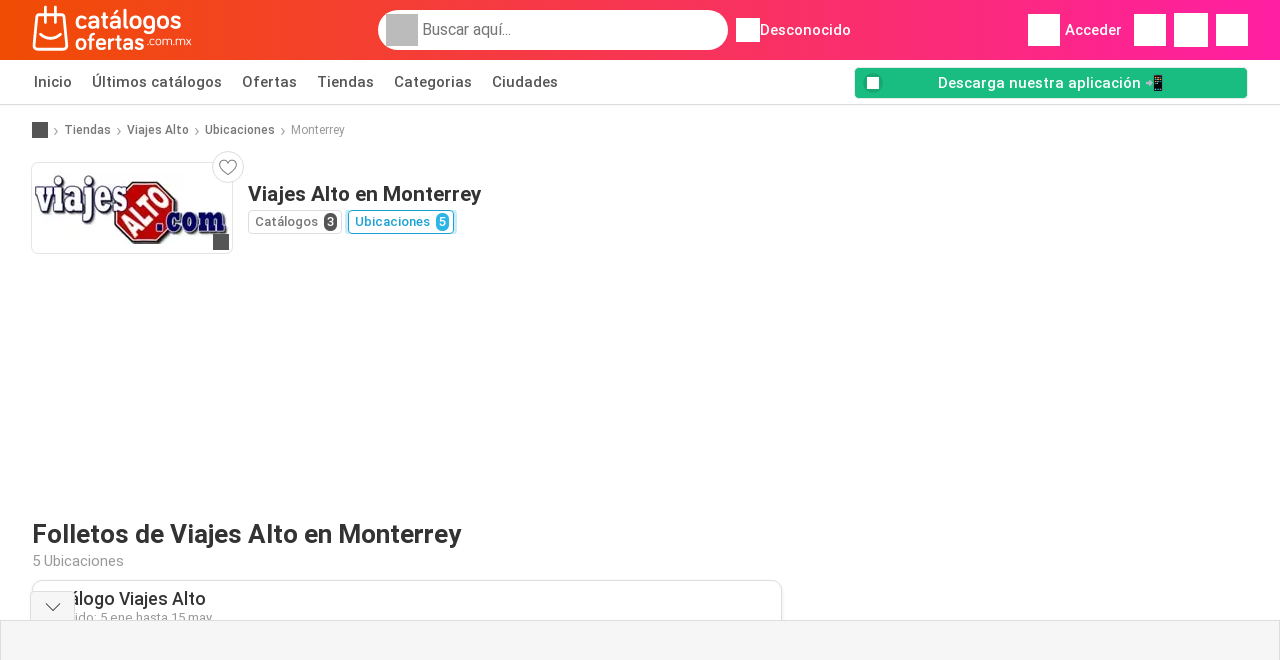

--- FILE ---
content_type: text/html; charset=UTF-8
request_url: https://www.catalogosofertas.com.mx/tiendas/viajes-alto/ubicaciones/monterrey
body_size: 19408
content:
<!DOCTYPE html><html lang="es-MX" class="cssgrid"><head><meta http-equiv="Content-Type" content="text/html; charset=utf-8"><meta name="viewport" content="width=device-width, initial-scale=1, minimum-scale=1, maximum-scale=1"><meta name="robots" content="index, follow, max-image-preview:large, max-snippet:-1, max-video-preview:-1"><title>Catálogo Viajes Alto en Monterrey | Horarios y sucursales</title><meta name="description" content="Todas las tiendas y horarios de Viajes Alto en Monterrey"><meta property="og:url" content="https://www.catalogosofertas.com.mx/tiendas/viajes-alto/ubicaciones/monterrey"><meta property="og:title" content="Viajes Alto - Monterrey"><meta property="og:type" content="website"><meta property="og:description" content="Todas las tiendas y horarios de Viajes Alto en Monterrey"><meta property="og:image" content="https://img.offers-cdn.net/assets/uploads/stores/mx/logos/200x72_webp/viajes-alto-1572522471.jpg"><meta property="og:image:width" content="200"><meta property="og:image:height" content="72"><meta property="fb:app_id" content="1026858401373121"><meta property="og:site_name" content="Catalogosofertas.com.mx"><meta property="og:locale" content="es_MX"><link rel="preconnect" href="https://img.offers-cdn.net" crossorigin> <script type="speculationrules">
    {
    "prefetch": [{
    "where": {
    "or": [
        { "href_matches": "/tiendas/*/ofertas-catalogos" },        { "href_matches": "/ver/ofertas/*-*" },        { "href_matches": "/tiendas/*/ofertas/*-oferta-*/" }        ]
    },
    "eagerness": "moderate"
    }]
    }
</script> <script type="speculationrules">
{"prefetch":[{"where":{"or":[{"href_matches":"/tiendas/viajes-alto/ofertas-catalogos"},{"href_matches":"/tiendas/viajes-alto/ofertas-catalogos"},{"href_matches":"/tiendas/viajes-alto/ofertas-catalogos"}]},"eagerness":"immediate"}]}
</script> <link rel="preconnect" href="https://fonts.gstatic.com"><link rel="preload" as="font" href="https://fonts.gstatic.com/s/roboto/v32/KFOmCnqEu92Fr1Mu4mxKKTU1Kg.woff2" type="font/woff2" crossorigin="anonymous"><link rel="preload" as="font" href="https://fonts.gstatic.com/s/roboto/v32/KFOlCnqEu92Fr1MmEU9fBBc4AMP6lQ.woff2" type="font/woff2" crossorigin="anonymous"><link rel="preload" as="font" href="https://fonts.gstatic.com/s/roboto/v32/KFOlCnqEu92Fr1MmWUlfBBc4AMP6lQ.woff2" type="font/woff2" crossorigin="anonymous"> <style>
    /* latin-ext */
    @font-face {
        font-family: 'Roboto';
        font-style: italic;
        font-weight: 100;
        font-display: swap;
        src: url(https://fonts.gstatic.com/s/roboto/v32/KFOiCnqEu92Fr1Mu51QrEz4dL-vwnYh2eg.woff2) format('woff2');
        unicode-range: U+0100-02BA, U+02BD-02C5, U+02C7-02CC, U+02CE-02D7, U+02DD-02FF, U+0304, U+0308, U+0329, U+1D00-1DBF, U+1E00-1E9F, U+1EF2-1EFF, U+2020, U+20A0-20AB, U+20AD-20C0, U+2113, U+2C60-2C7F, U+A720-A7FF;
    }

    /* latin */
    @font-face {
        font-family: 'Roboto';
        font-style: italic;
        font-weight: 100;
        font-display: swap;
        src: url(https://fonts.gstatic.com/s/roboto/v32/KFOiCnqEu92Fr1Mu51QrEzAdL-vwnYg.woff2) format('woff2');
        unicode-range: U+0000-00FF, U+0131, U+0152-0153, U+02BB-02BC, U+02C6, U+02DA, U+02DC, U+0304, U+0308, U+0329, U+2000-206F, U+20AC, U+2122, U+2191, U+2193, U+2212, U+2215, U+FEFF, U+FFFD;
    }

    /* latin-ext */
    @font-face {
        font-family: 'Roboto';
        font-style: italic;
        font-weight: 300;
        font-display: swap;
        src: url(https://fonts.gstatic.com/s/roboto/v32/KFOjCnqEu92Fr1Mu51TjASc0CsTYl4BOQ3o.woff2) format('woff2');
        unicode-range: U+0100-02BA, U+02BD-02C5, U+02C7-02CC, U+02CE-02D7, U+02DD-02FF, U+0304, U+0308, U+0329, U+1D00-1DBF, U+1E00-1E9F, U+1EF2-1EFF, U+2020, U+20A0-20AB, U+20AD-20C0, U+2113, U+2C60-2C7F, U+A720-A7FF;
    }

    /* latin */
    @font-face {
        font-family: 'Roboto';
        font-style: italic;
        font-weight: 300;
        font-display: swap;
        src: url(https://fonts.gstatic.com/s/roboto/v32/KFOjCnqEu92Fr1Mu51TjASc6CsTYl4BO.woff2) format('woff2');
        unicode-range: U+0000-00FF, U+0131, U+0152-0153, U+02BB-02BC, U+02C6, U+02DA, U+02DC, U+0304, U+0308, U+0329, U+2000-206F, U+20AC, U+2122, U+2191, U+2193, U+2212, U+2215, U+FEFF, U+FFFD;
    }

    /* latin-ext */
    @font-face {
        font-family: 'Roboto';
        font-style: italic;
        font-weight: 400;
        font-display: swap;
        src: url(https://fonts.gstatic.com/s/roboto/v32/KFOkCnqEu92Fr1Mu51xGIzIXKMnyrYk.woff2) format('woff2');
        unicode-range: U+0100-02BA, U+02BD-02C5, U+02C7-02CC, U+02CE-02D7, U+02DD-02FF, U+0304, U+0308, U+0329, U+1D00-1DBF, U+1E00-1E9F, U+1EF2-1EFF, U+2020, U+20A0-20AB, U+20AD-20C0, U+2113, U+2C60-2C7F, U+A720-A7FF;
    }

    /* latin */
    @font-face {
        font-family: 'Roboto';
        font-style: italic;
        font-weight: 400;
        font-display: swap;
        src: url(https://fonts.gstatic.com/s/roboto/v32/KFOkCnqEu92Fr1Mu51xIIzIXKMny.woff2) format('woff2');
        unicode-range: U+0000-00FF, U+0131, U+0152-0153, U+02BB-02BC, U+02C6, U+02DA, U+02DC, U+0304, U+0308, U+0329, U+2000-206F, U+20AC, U+2122, U+2191, U+2193, U+2212, U+2215, U+FEFF, U+FFFD;
    }

    /* latin-ext */
    @font-face {
        font-family: 'Roboto';
        font-style: italic;
        font-weight: 500;
        font-display: swap;
        src: url(https://fonts.gstatic.com/s/roboto/v32/KFOjCnqEu92Fr1Mu51S7ACc0CsTYl4BOQ3o.woff2) format('woff2');
        unicode-range: U+0100-02BA, U+02BD-02C5, U+02C7-02CC, U+02CE-02D7, U+02DD-02FF, U+0304, U+0308, U+0329, U+1D00-1DBF, U+1E00-1E9F, U+1EF2-1EFF, U+2020, U+20A0-20AB, U+20AD-20C0, U+2113, U+2C60-2C7F, U+A720-A7FF;
    }

    /* latin */
    @font-face {
        font-family: 'Roboto';
        font-style: italic;
        font-weight: 500;
        font-display: swap;
        src: url(https://fonts.gstatic.com/s/roboto/v32/KFOjCnqEu92Fr1Mu51S7ACc6CsTYl4BO.woff2) format('woff2');
        unicode-range: U+0000-00FF, U+0131, U+0152-0153, U+02BB-02BC, U+02C6, U+02DA, U+02DC, U+0304, U+0308, U+0329, U+2000-206F, U+20AC, U+2122, U+2191, U+2193, U+2212, U+2215, U+FEFF, U+FFFD;
    }

    /* latin-ext */
    @font-face {
        font-family: 'Roboto';
        font-style: italic;
        font-weight: 700;
        font-display: swap;
        src: url(https://fonts.gstatic.com/s/roboto/v32/KFOjCnqEu92Fr1Mu51TzBic0CsTYl4BOQ3o.woff2) format('woff2');
        unicode-range: U+0100-02BA, U+02BD-02C5, U+02C7-02CC, U+02CE-02D7, U+02DD-02FF, U+0304, U+0308, U+0329, U+1D00-1DBF, U+1E00-1E9F, U+1EF2-1EFF, U+2020, U+20A0-20AB, U+20AD-20C0, U+2113, U+2C60-2C7F, U+A720-A7FF;
    }

    /* latin */
    @font-face {
        font-family: 'Roboto';
        font-style: italic;
        font-weight: 700;
        font-display: swap;
        src: url(https://fonts.gstatic.com/s/roboto/v32/KFOjCnqEu92Fr1Mu51TzBic6CsTYl4BO.woff2) format('woff2');
        unicode-range: U+0000-00FF, U+0131, U+0152-0153, U+02BB-02BC, U+02C6, U+02DA, U+02DC, U+0304, U+0308, U+0329, U+2000-206F, U+20AC, U+2122, U+2191, U+2193, U+2212, U+2215, U+FEFF, U+FFFD;
    }

    /* latin-ext */
    @font-face {
        font-family: 'Roboto';
        font-style: italic;
        font-weight: 900;
        font-display: swap;
        src: url(https://fonts.gstatic.com/s/roboto/v32/KFOjCnqEu92Fr1Mu51TLBCc0CsTYl4BOQ3o.woff2) format('woff2');
        unicode-range: U+0100-02BA, U+02BD-02C5, U+02C7-02CC, U+02CE-02D7, U+02DD-02FF, U+0304, U+0308, U+0329, U+1D00-1DBF, U+1E00-1E9F, U+1EF2-1EFF, U+2020, U+20A0-20AB, U+20AD-20C0, U+2113, U+2C60-2C7F, U+A720-A7FF;
    }

    /* latin */
    @font-face {
        font-family: 'Roboto';
        font-style: italic;
        font-weight: 900;
        font-display: swap;
        src: url(https://fonts.gstatic.com/s/roboto/v32/KFOjCnqEu92Fr1Mu51TLBCc6CsTYl4BO.woff2) format('woff2');
        unicode-range: U+0000-00FF, U+0131, U+0152-0153, U+02BB-02BC, U+02C6, U+02DA, U+02DC, U+0304, U+0308, U+0329, U+2000-206F, U+20AC, U+2122, U+2191, U+2193, U+2212, U+2215, U+FEFF, U+FFFD;
    }

    /* latin-ext */
    @font-face {
        font-family: 'Roboto';
        font-style: normal;
        font-weight: 100;
        font-display: swap;
        src: url(https://fonts.gstatic.com/s/roboto/v32/KFOkCnqEu92Fr1MmgVxGIzIXKMnyrYk.woff2) format('woff2');
        unicode-range: U+0100-02BA, U+02BD-02C5, U+02C7-02CC, U+02CE-02D7, U+02DD-02FF, U+0304, U+0308, U+0329, U+1D00-1DBF, U+1E00-1E9F, U+1EF2-1EFF, U+2020, U+20A0-20AB, U+20AD-20C0, U+2113, U+2C60-2C7F, U+A720-A7FF;
    }

    /* latin */
    @font-face {
        font-family: 'Roboto';
        font-style: normal;
        font-weight: 100;
        font-display: swap;
        src: url(https://fonts.gstatic.com/s/roboto/v32/KFOkCnqEu92Fr1MmgVxIIzIXKMny.woff2) format('woff2');
        unicode-range: U+0000-00FF, U+0131, U+0152-0153, U+02BB-02BC, U+02C6, U+02DA, U+02DC, U+0304, U+0308, U+0329, U+2000-206F, U+20AC, U+2122, U+2191, U+2193, U+2212, U+2215, U+FEFF, U+FFFD;
    }

    /* latin-ext */
    @font-face {
        font-family: 'Roboto';
        font-style: normal;
        font-weight: 300;
        font-display: swap;
        src: url(https://fonts.gstatic.com/s/roboto/v32/KFOlCnqEu92Fr1MmSU5fChc4AMP6lbBP.woff2) format('woff2');
        unicode-range: U+0100-02BA, U+02BD-02C5, U+02C7-02CC, U+02CE-02D7, U+02DD-02FF, U+0304, U+0308, U+0329, U+1D00-1DBF, U+1E00-1E9F, U+1EF2-1EFF, U+2020, U+20A0-20AB, U+20AD-20C0, U+2113, U+2C60-2C7F, U+A720-A7FF;
    }

    /* latin */
    @font-face {
        font-family: 'Roboto';
        font-style: normal;
        font-weight: 300;
        font-display: swap;
        src: url(https://fonts.gstatic.com/s/roboto/v32/KFOlCnqEu92Fr1MmSU5fBBc4AMP6lQ.woff2) format('woff2');
        unicode-range: U+0000-00FF, U+0131, U+0152-0153, U+02BB-02BC, U+02C6, U+02DA, U+02DC, U+0304, U+0308, U+0329, U+2000-206F, U+20AC, U+2122, U+2191, U+2193, U+2212, U+2215, U+FEFF, U+FFFD;
    }

    /* latin-ext */
    @font-face {
        font-family: 'Roboto';
        font-style: normal;
        font-weight: 400;
        font-display: swap;
        src: url(https://fonts.gstatic.com/s/roboto/v32/KFOmCnqEu92Fr1Mu7GxKKTU1Kvnz.woff2) format('woff2');
        unicode-range: U+0100-02BA, U+02BD-02C5, U+02C7-02CC, U+02CE-02D7, U+02DD-02FF, U+0304, U+0308, U+0329, U+1D00-1DBF, U+1E00-1E9F, U+1EF2-1EFF, U+2020, U+20A0-20AB, U+20AD-20C0, U+2113, U+2C60-2C7F, U+A720-A7FF;
    }

    /* latin */
    @font-face {
        font-family: 'Roboto';
        font-style: normal;
        font-weight: 400;
        font-display: swap;
        src: url(https://fonts.gstatic.com/s/roboto/v32/KFOmCnqEu92Fr1Mu4mxKKTU1Kg.woff2) format('woff2');
        unicode-range: U+0000-00FF, U+0131, U+0152-0153, U+02BB-02BC, U+02C6, U+02DA, U+02DC, U+0304, U+0308, U+0329, U+2000-206F, U+20AC, U+2122, U+2191, U+2193, U+2212, U+2215, U+FEFF, U+FFFD;
    }

    /* latin-ext */
    @font-face {
        font-family: 'Roboto';
        font-style: normal;
        font-weight: 500;
        font-display: swap;
        src: url(https://fonts.gstatic.com/s/roboto/v32/KFOlCnqEu92Fr1MmEU9fChc4AMP6lbBP.woff2) format('woff2');
        unicode-range: U+0100-02BA, U+02BD-02C5, U+02C7-02CC, U+02CE-02D7, U+02DD-02FF, U+0304, U+0308, U+0329, U+1D00-1DBF, U+1E00-1E9F, U+1EF2-1EFF, U+2020, U+20A0-20AB, U+20AD-20C0, U+2113, U+2C60-2C7F, U+A720-A7FF;
    }

    /* latin */
    @font-face {
        font-family: 'Roboto';
        font-style: normal;
        font-weight: 500;
        font-display: swap;
        src: url(https://fonts.gstatic.com/s/roboto/v32/KFOlCnqEu92Fr1MmEU9fBBc4AMP6lQ.woff2) format('woff2');
        unicode-range: U+0000-00FF, U+0131, U+0152-0153, U+02BB-02BC, U+02C6, U+02DA, U+02DC, U+0304, U+0308, U+0329, U+2000-206F, U+20AC, U+2122, U+2191, U+2193, U+2212, U+2215, U+FEFF, U+FFFD;
    }

    /* latin-ext */
    @font-face {
        font-family: 'Roboto';
        font-style: normal;
        font-weight: 700;
        font-display: swap;
        src: url(https://fonts.gstatic.com/s/roboto/v32/KFOlCnqEu92Fr1MmWUlfChc4AMP6lbBP.woff2) format('woff2');
        unicode-range: U+0100-02BA, U+02BD-02C5, U+02C7-02CC, U+02CE-02D7, U+02DD-02FF, U+0304, U+0308, U+0329, U+1D00-1DBF, U+1E00-1E9F, U+1EF2-1EFF, U+2020, U+20A0-20AB, U+20AD-20C0, U+2113, U+2C60-2C7F, U+A720-A7FF;
    }

    /* latin */
    @font-face {
        font-family: 'Roboto';
        font-style: normal;
        font-weight: 700;
        font-display: swap;
        src: url(https://fonts.gstatic.com/s/roboto/v32/KFOlCnqEu92Fr1MmWUlfBBc4AMP6lQ.woff2) format('woff2');
        unicode-range: U+0000-00FF, U+0131, U+0152-0153, U+02BB-02BC, U+02C6, U+02DA, U+02DC, U+0304, U+0308, U+0329, U+2000-206F, U+20AC, U+2122, U+2191, U+2193, U+2212, U+2215, U+FEFF, U+FFFD;
    }

    /* latin-ext */
    @font-face {
        font-family: 'Roboto';
        font-style: normal;
        font-weight: 900;
        font-display: swap;
        src: url(https://fonts.gstatic.com/s/roboto/v32/KFOlCnqEu92Fr1MmYUtfChc4AMP6lbBP.woff2) format('woff2');
        unicode-range: U+0100-02BA, U+02BD-02C5, U+02C7-02CC, U+02CE-02D7, U+02DD-02FF, U+0304, U+0308, U+0329, U+1D00-1DBF, U+1E00-1E9F, U+1EF2-1EFF, U+2020, U+20A0-20AB, U+20AD-20C0, U+2113, U+2C60-2C7F, U+A720-A7FF;
    }

    /* latin */
    @font-face {
        font-family: 'Roboto';
        font-style: normal;
        font-weight: 900;
        font-display: swap;
        src: url(https://fonts.gstatic.com/s/roboto/v32/KFOlCnqEu92Fr1MmYUtfBBc4AMP6lQ.woff2) format('woff2');
        unicode-range: U+0000-00FF, U+0131, U+0152-0153, U+02BB-02BC, U+02C6, U+02DA, U+02DC, U+0304, U+0308, U+0329, U+2000-206F, U+20AC, U+2122, U+2191, U+2193, U+2212, U+2215, U+FEFF, U+FFFD;
    }</style> <link rel="preload" as="image" href="https://img.offers-cdn.net/assets/uploads/flyers/3370996/thumbnailFixedWidth/catalogo-viajes-alto-h400WebP-695b952377724.webp" fetchpriority="high"/><link rel="preload" as="image" href="https://img.offers-cdn.net/assets/uploads/flyers/3211069/thumbnailFixedWidth/catalogo-viajes-alto-h400WebP-68e3fbd7b9a1b.webp" fetchpriority="high"/> <script src="https://securepubads.g.doubleclick.net/tag/js/gpt.js" async></script> <script>
        window.xhrDomain = 'https://www.catalogosofertas.com.mx';
    </script> <link rel="shortcut icon" type="image/x-icon" href="https://img.offers-cdn.net/assets/images/logos/mx/favicon.ico"/><link rel="canonical" href="https://www.catalogosofertas.com.mx/tiendas/viajes-alto/ubicaciones/monterrey"/><link rel="stylesheet" href="https://img.offers-cdn.net/build/folderz2025-prod/20260105101044-521407/assets/frontend/build/pages/store-location.cb5a7b04.css"><link rel="stylesheet" href="https://img.offers-cdn.net/build/folderz2025-prod/20260105101044-521407/assets/frontend/build/navigation.99153e07.css"> <script src="https://accounts.google.com/gsi/client" async defer></script> <script>
        window.firebase_app_config = '[base64]';
        window.firebase_vapid_key = 'BPR0GgHG-EB5JOMryymtT1IoVKiWuk_4Dd42CTDGqho8dKsVhD33Zbhiltzzx5UbidqyUQ7Xiy4l6OWsyikAtOw';
        var interstitialSlot;
    </script> <script async src="https://www.googletagmanager.com/gtag/js?id=G-PLQF4ZH6TQ"
            fetchPriority="low"
            defer
    >
    </script> <script defer async fetchPriority="low">
        window.dataLayer = window.dataLayer || [];

        function gtag() {
            dataLayer.push(arguments);
        }

        gtag('js', new Date());
        gtag('config', 'G-PLQF4ZH6TQ', {anonymize_ip: true});
    </script> <script defer async fetchPriority="low">
        async function deleteCookie(pattern) {
            const re = new RegExp("^" + pattern.replace(/\*/g, ".*") + "$");
            (await cookieStore.getAll())
                .filter(c => re.test(c.name))
                .forEach(c => cookieStore.delete({name: c.name, domain: c.domain, path: c.path}));
        }

        function showRevocationMessage(e) {
            e.preventDefault();
            googlefc.showRevocationMessage();
                    }
    </script> <script async>
    const adCountries = {
        "be": "be_promotiez",
        "cl": "cl_catalogosofertas",
        "ar": "ar_catalogosofertas",
        "br": "br_catalogosofertas",
        "co": "co_catalogosofertas",
        "ec": "ec_catalogosofertas",
        "mx": "mx_catalogosofertas",
        "pe": "pe_catalogosofertas",
        "au": "au_catalogueoffers",
        "za": "za_cataloguespecials",
        "at": "at_flugblattangebote",
        "ca": "ca_flyerdeals",
        "nl": "nl_folderz",
        "pt": "pt_folhetospromocionais",
        "es": "es_folletosofertas",
        "pl": "pl_gazetki",
        "it": "it_offertevolantini",
        "fr": "fr_promocatalogues",
        "de": "de_prospektangebote",
        "dk": "dk_tilbudsaviseronline",
        "se": "se_reklambladerbjudanden",
        "en": "en_catalogueoffers",
        "us": "us_adspecials",
        "cz": "cz_akcniletak",
        "no": "no_kundeavisogtilbud",
        "ae": "ae_promotions",
        "ro": "ro_ofertelecatalog",
        "hu": "hu_ajanlatok",
    };

    // Set up admanager
    window.googletag = window.googletag || {cmd: []};

    const sideRailEnabled = false;
    const interstitialAd = '/21837128184/' + adCountries['mx'] + '/interstitial';
    const SideRailAd = '/21837128184/' + adCountries['mx'] + '/d_side_rail_anchor';
        let leftSideRail = null;
    let rightSideRail = null;

    // Add interstitial
    googletag.cmd.push(function () {
        interstitialSlot = googletag.defineOutOfPageSlot(
            interstitialAd,
            googletag.enums.OutOfPageFormat.INTERSTITIAL
        );

        // if window width is 91.5rem + 400px width then show side rails
        const meetsWidthRequirement = window.innerWidth >= 1864;

        
        googletag.pubads().setTargeting('pagina', 'store-location');

        
        [interstitialSlot, leftSideRail, rightSideRail]
            .filter(slot => slot !== null)
            .forEach(slot => {
                slot.addService(googletag.pubads());
            });
    });

    googletag.cmd.push(function () {
        googletag.pubads().disableInitialLoad();
        googletag.pubads().enableSingleRequest();
        googletag.enableServices();

        [interstitialSlot, leftSideRail, rightSideRail]
            .filter(slot => slot !== null)
            .forEach(slot => {
                googletag.pubads().refresh([slot]);
            });
    });
</script> <script>

    // Set up general advertisements
    window.ad_count = 0;
    window.ad_size = [];
    window.ad_size["big"] = 2;
    window.ad_size["small"] = 2;
    window.ad_country = "mx";
</script> 
<script defer async fetchpriority="low">
    !function(f,b,e,v,n,t,s)
    {if(f.fbq)return;n=f.fbq=function(){n.callMethod?
        n.callMethod.apply(n,arguments):n.queue.push(arguments)};
        if(!f._fbq)f._fbq=n;n.push=n;n.loaded=!0;n.version='2.0';
        n.queue=[];t=b.createElement(e);t.async=!0;
        t.src=v;s=b.getElementsByTagName(e)[0];
        s.parentNode.insertBefore(t,s)}(window, document,'script',
        'https://connect.facebook.net/en_US/fbevents.js');
        fbq('init', '1554975588343336');
    fbq('track', 'PageView');

    </script>
<noscript><img height="1" width="1" style="display:none" src="https://www.facebook.com/tr?id=1554975588343336&ev=PageView&noscript=1" /></noscript> <script>
        window.page = 'store-location';
    </script> <script defer async src="https://fundingchoicesmessages.google.com/i/pub-0147727453982366?ers=1"></script> <script defer>(function() {function signalGooglefcPresent() {if (!window.frames['googlefcPresent']) {if (document.body) {const iframe = document.createElement('iframe'); iframe.style = 'width: 0; height: 0; border: none; z-index: -1000; left: -1000px; top: -1000px;'; iframe.style.display = 'none'; iframe.name = 'googlefcPresent'; document.body.appendChild(iframe);} else {setTimeout(signalGooglefcPresent, 0);}}}signalGooglefcPresent();})();</script>
</head><body> <script>
    window.initial_query = "";
    window.debug = "0";
    // Set whether or not a user is logged in
    window.logged_in =  false ;
    window.csrf = "eyJ0eXAiOiJKV1QiLCJhbGciOiJIUzI1NiJ9.eyJleHBpcmVzIjoxNzY3NzAzNTE5fQ.LUG45zIHQU28_c1BTRBgUN9AxUvnE4BhM6beAM88XBM";
    window.locale = "mx";
            window.experiment = "null";
    window.experiment_variant = "";
    </script> <div id="initial"><toast id="toast-default"></toast> <script>
        // loop through storagePopulation and set every key with value as let globalVars.key = value
        window.globalVars = {};
                window.globalVars.page = "store-location";
                window.globalVars.clickstreamExperimentUrl = "https:\/\/clickstream-api.folderz.nl\/clickstream\/experiment-start\/record?___urhs=pq&ts=1767708919&sg=59acd91b304cb2e8200c522a327aaa6512bfd0f60afbbe4d297e5149a763f003";
                window.globalVars.clickstreamPageviewUrl = "https:\/\/clickstream-api.folderz.nl\/clickstream\/pageview\/record?___urhs=pq&ts=1767708919&sg=806ea8e42394fc2787746c56d54334890720af39a98d7899bb0930e686ea2d14";
                window.globalVars.clickstreamExtra = "{\"ip\":\"18.216.41.10\",\"session_id\":\"\",\"country\":\"mx\",\"platform\":\"website\",\"identifier\":\"clickstream-e884837a-4160-43b7-97dd-b4c039e6183f\"}";
                window.globalVars.clickstreamImpressionUrl = "https:\/\/clickstream-api.folderz.nl\/clickstream\/impression\/record?___urhs=pq&ts=1767708919&sg=fae0f96c603baa329fa40bc2df3cf9f8f060d7fc941a154e2095c966dd183d1a";
                window.globalVars.clickstreamFlyerCampaignUrl = "https:\/\/clickstream-api.folderz.nl\/partner\/flyer-campaign\/?___urhs=pq&ts=1767708919&sg=4796677229718cabdd6160531fd6b8a76f03d999f7ba989199848dc2a9a0684a";
                window.globalVars.clickstreamImpressionBatchUrl = "https:\/\/clickstream-api.folderz.nl\/clickstream\/impression-batch\/record?___urhs=pq&ts=1767708919&sg=dc5733a2ba15d8a261a3431e87ff5ebbaff6edca14d6f4902de17c985c16b3d0";
                window.globalVars.clickstreamButtonClickUrl = "https:\/\/clickstream-api.folderz.nl\/clickstream\/button\/click?___urhs=pq&ts=1767708919&sg=2215ef4b07ab9fc339c065842bce9619a023d74e3c3aae843d2a8ae6e64c194c";
                window.globalVars.clickstreamToken = "eyJ0eXAiOiJKV1QiLCJhbGciOiJSUzI1NiJ9.[base64].[base64]";
                window.globalVars.clickstreamData = ["store-location",24026];
                window.globalVars.fbid = "1026858401373121";
                window.globalVars.gClientId = "56494016337-8cltjj2u3idg5rukeg83fvi0u3agi8dp.apps.googleusercontent.com";
                window.globalVars.xhrDomain = "https:\/\/www.catalogosofertas.com.mx";
                window.globalVars.cdnDomain = "https:\/\/img.offers-cdn.net";
                window.globalVars.favorites = {"store":[],"brand":[],"product-keyword":[]};
                window.globalVars.isVirtualUser = null;
                window.globalVars.userLocation = {"name":"","lat":"","lon":"","detected":false,"ip":false};
            </script>
</div><div id="navigation-vue" data-page="store-location" data-clickstream-experiment-url="https://clickstream-api.folderz.nl/clickstream/experiment-start/record?___urhs=pq&amp;ts=1767708919&amp;sg=59acd91b304cb2e8200c522a327aaa6512bfd0f60afbbe4d297e5149a763f003" data-clickstream-button-click-url="https://clickstream-api.folderz.nl/clickstream/button/click?___urhs=pq&amp;ts=1767708919&amp;sg=2215ef4b07ab9fc339c065842bce9619a023d74e3c3aae843d2a8ae6e64c194c" data-clickstream-extra="{&quot;ip&quot;:&quot;18.216.41.10&quot;,&quot;session_id&quot;:&quot;&quot;,&quot;country&quot;:&quot;mx&quot;,&quot;platform&quot;:&quot;website&quot;,&quot;identifier&quot;:&quot;clickstream-e884837a-4160-43b7-97dd-b4c039e6183f&quot;}" data-clickstream-impression-url="https://clickstream-api.folderz.nl/clickstream/impression/record?___urhs=pq&amp;ts=1767708919&amp;sg=fae0f96c603baa329fa40bc2df3cf9f8f060d7fc941a154e2095c966dd183d1a" data-locale="mx" data-debug="0"
><header class="navbar"><div class="container"><div class="navbar__top"><div id="js-navigation-mobile" class="navbar__menu-icon"><div class="icon navbar-svg-menu"><img src="https://img.offers-cdn.net/build/folderz2025-prod/20260105101044-521407/assets/frontend/build/assets/icons/menu.svg" loading="lazy" alt="menu-icon"></div></div><a href="/" class="navbar__logo-container" aria-label="Catalogosofertas.com.mx home"><img class="navbar__logo navbar-svg-logo" src="https://img.offers-cdn.net/build/folderz2025-prod/20260105101044-521407/assets/frontend/build/assets/logos/mx/logo.svg" alt="Catalogosofertas.com.mx logo"/></a> <script async>
    window.search = {};
        window.search.search_icon = "https:\/\/img.offers-cdn.net\/build\/folderz2025-prod\/20260105101044-521407\/assets\/frontend\/build\/assets\/icons\/search-sm.svg";
        window.search.store_icon = "https:\/\/img.offers-cdn.net\/build\/folderz2025-prod\/20260105101044-521407\/assets\/frontend\/build\/assets\/icons\/shop.svg";
        window.search.history_icon = "https:\/\/img.offers-cdn.net\/build\/folderz2025-prod\/20260105101044-521407\/assets\/frontend\/build\/assets\/icons\/history.svg";
        window.search.caret_right_icon = "            <div style=\" mask-image: url('https:\/\/img.offers-cdn.net\/build\/folderz2025-prod\/20260105101044-521407\/assets\/frontend\/build\/assets\/icons\/caret-right.svg'); width: 24px; height: 24px; mask-size: cover; mask-repeat: no-repeat;\"\n         alt=\"caret-right icon\"\n         width=\"24\"\n         height=\"24\"\n         loading=\"lazy\"\n         class=\"bg-darker icn icn-24\"><\/div>\n";
        window.search.search_page_url = "\/busqueda\/replace_query";
        window.search.no_results_message = "Sin resultados";
        window.search.more_buttons = {"offer":"M\u00e1s ofertas para %query%","flyer":"M\u00e1s folletos para %query%","store":"M\u00e1s tiendas para %query%"};
    </script> <div class="navbar__search"><div class="search__container d-flex align-items-center"><div class="search__input-container"><div style=" mask-image: url('https://img.offers-cdn.net/build/folderz2025-prod/20260105101044-521407/assets/frontend/build/assets/icons/search-white.svg'); width: 32px; height: 32px; mask-size: cover; mask-repeat: no-repeat;" alt="search icon" width="32" height="32" loading="lazy" class="bg-gray-400 icn icn-32 search__icon"></div><div class="search-mobile__clear d-lg-none search-svg-close"><img src="https://img.offers-cdn.net/build/folderz2025-prod/20260105101044-521407/assets/frontend/build/assets/icons/close.svg" loading="lazy"></div><input type="text" class="search__input search__input--focus" placeholder='Buscar aquí...'></div><div class="search-mobile__cancel d-lg-none"> cancelar </div><div class="search-suggestions-container search-results-container hidden" id="search-suggestions-container"><div class="suggestions-container" id="search-content"><div class="search-results"><div id="popular-searches-container" class="hidden"><div class="stripe-title" id="popular-searches-title"><span>Búsquedas populares</span></div><div id="popular-searches"></div></div><div id="recent-searches-container" class="hidden"><div class="stripe-title" id="recent-searches-title"><span>Búsquedas recientes</span></div><div id="recent-searches"></div></div><div id="search-results-container" class="hidden"><div class="stripe-title" id="search-results-title"><span>Resultados</span></div><div id="search-results"><div class="suggestions"></div><div class="tabs"><div class="results"><div class="search-results"><div class="search-results-title search-results-tabs d-flex justify-between"><span class="search-results-tab active" id="search-offers-tab-button">Ofertas <span class="badge"></span></span><span class="search-results-tab" id="search-flyers-tab-button">Catálogos <span class="badge"></span></span><span class="search-results-tab" id="search-stores-tab-button">Tiendas <span class="badge"></span></span></div><section id="search-offers-tab"></section><section id="search-flyers-tab" class="hidden"></section><section id="search-stores-tab" class="hidden"></section><div id="more-buttons"></div></div></div></div></div></div><div id="search-pinned-flyer-container" class="hidden"><div class="stripe-title" id="search-flyer-promotion-title"><span>Opciones populares 👀</span></div><div id="pinned-flyer"></div></div></div></div><div class="search-loader" id="search-loader"><div class="infinite-loader"></div></div></div></div><div class="location-container js-open-location-popup"><div style=" mask-image: url('https://img.offers-cdn.net/build/folderz2025-prod/20260105101044-521407/assets/frontend/build/assets/icons/location-bordered.svg'); width: 24px; height: 24px; mask-size: cover; mask-repeat: no-repeat;" alt="location icon" width="24" height="24" loading="lazy" class="bg-white icn icn-24 ml-2"></div><div class="current-location"><span id="js-current-location-name"> Desconocido </span></div></div></div><div class="navbar__top-right"><div class="js-open-location-popup nav-icon d-lg-none"><div style=" mask-image: url('https://img.offers-cdn.net/build/folderz2025-prod/20260105101044-521407/assets/frontend/build/assets/icons/location-warning.svg'); width: 32px; height: 32px; mask-size: cover; mask-repeat: no-repeat;" alt="location-warning icon" width="32" height="32" loading="eager" class="bg-white icn icn-32"></div><div class="nav-icon__counter">!</div></div><div class="navbar__login js-open-login-popup"><div style=" mask-image: url('https://img.offers-cdn.net/build/folderz2025-prod/20260105101044-521407/assets/frontend/build/assets/icons/user.svg'); width: 32px; height: 32px; mask-size: cover; mask-repeat: no-repeat;" alt="profile icon" width="32" height="32" loading="eager" class="bg-white icn icn-32"></div> Acceder </div><a href="/favoritos" class="d-none d-md-block"><div class="nav-icon"><div style=" mask-image: url('https://img.offers-cdn.net/build/folderz2025-prod/20260105101044-521407/assets/frontend/build/assets/icons/heart.svg'); width: 32px; height: 32px; mask-size: cover; mask-repeat: no-repeat;" alt="favorite icon" width="32" height="32" loading="eager" class="bg-white icn icn-32"></div><div class="nav-icon__counter js-favorites-length hidden" id="js-favorites-counter"></div></div></a><a href="/notificaciones" class="d-none d-md-block"><div class="nav-icon" id="notifications-nav-icon"><div style=" mask-image: url('https://img.offers-cdn.net/build/folderz2025-prod/20260105101044-521407/assets/frontend/build/assets/icons/bookmark-white-border.svg'); width: 34px; height: 34px; mask-size: cover; mask-repeat: no-repeat;" alt="bookmark icon" width="34" height="34" loading="eager" class="bg-white icn icn-34"></div></div></a><a href="/mi-lista-de-compras" aria-label="Lista"><div class="nav-icon"><div style=" mask-image: url('https://img.offers-cdn.net/build/folderz2025-prod/20260105101044-521407/assets/frontend/build/assets/icons/list.svg'); width: 32px; height: 32px; mask-size: cover; mask-repeat: no-repeat;" alt="shopping-list icon" width="32" height="32" loading="eager" class="bg-white icn icn-32"></div><div class="nav-icon__counter hidden" id="js-shopping-list-counter"> 0 </div></div></a><div class="navbar__search-mobile trigger__search-mobile"><div style=" mask-image: url('https://img.offers-cdn.net/build/folderz2025-prod/20260105101044-521407/assets/frontend/build/assets/icons/search-white.svg'); width: 32px; height: 32px; mask-size: cover; mask-repeat: no-repeat;" alt="search icon" width="32" height="32" loading="eager" class="bg-white icn icn-32"></div></div></div></div></div><nav class="navbar__menu"><div class="container d-flex"><a href="/" class="navbar__menu-item"> Inicio </a><a href="/catalogos-recientes" class="navbar__menu-item"> Últimos catálogos </a><a href="/ofertas-populares" class="navbar__menu-item"> Ofertas </a><a href="/tiendas" class="navbar__menu-item"> Tiendas </a><a href="/categorias" class="navbar__menu-item"> Categorias </a><a href="/ciudades" class="navbar__menu-item"> Ciudades </a><div class="page-promotion-item"><div class="js-page-promotion-container app-promotion" data-clickstream-source-section-name="page-promotion-btn-navbar" data-name="page-promotion-mobile-app" data-button-location="navbar" ><a href="/app" class="btn js-btn btn btn-light page-promotion-btn " title="Descarga nuestra aplicación 📲" style="background-color: #19bc81" ><span class="btn-label"><div class="icon"><div style=" mask-image: url('https://img.offers-cdn.net/build/folderz2025-prod/20260105101044-521407/assets/frontend/build/assets/icons/bulb.svg'); width: 12px; height: 12px; mask-size: cover; mask-repeat: no-repeat;" alt="bulb icon" width="12" height="12" loading="lazy" class="bg-white icn icn-12"></div></div> Descarga nuestra aplicación 📲 </span></a></div></div></div></nav><div id="js-mobile-menu" class="nav-drawer-mobile hidden js-close-mobile-menu"><nav class="nav-mobile"><div class="nav-mobile__top"><div>Menu</div><div class="icon close js-close-mobile-menu navbar-svg-close"><img src="https://img.offers-cdn.net/build/folderz2025-prod/20260105101044-521407/assets/frontend/build/assets/icons/close-white.svg" loading="lazy"></div></div><div class="nav-mobile__menu mb-0"><a class="nav-mobile__menu-item " href="/"> Inicio </a><a class="nav-mobile__menu-item " href="/catalogos-recientes"> Últimos catálogos </a><a class="nav-mobile__menu-item " href="/ofertas-populares"> Ofertas </a><a class="nav-mobile__menu-item " href="/tiendas"> Tiendas </a><a class="nav-mobile__menu-item " href="/categorias"> Categorias </a><a class="nav-mobile__menu-item " href="/ciudades"> Ciudades </a><div class="page-promotion-item"><div class="js-page-promotion-container app-promotion" data-clickstream-source-section-name="page-promotion-btn-navbar" data-name="page-promotion-mobile-app" data-button-location="navbar" ><a href="/app" class="btn js-btn btn btn-light page-promotion-btn " title="Descarga nuestra aplicación 📲" style="background-color: #19bc81" ><span class="btn-label"><div class="icon"><div style=" mask-image: url('https://img.offers-cdn.net/build/folderz2025-prod/20260105101044-521407/assets/frontend/build/assets/icons/bulb.svg'); width: 12px; height: 12px; mask-size: cover; mask-repeat: no-repeat;" alt="bulb icon" width="12" height="12" loading="lazy" class="bg-white icn icn-12"></div></div> Descarga nuestra aplicación 📲 </span></a></div></div></div><div class="d-block d-lg-none pt-3 pr-2 pb-3 pl-3"><div class="js-page-promotion-container app-promotion" data-clickstream-source-section-name="page-promotion-btn-navbar" data-name="page-promotion-mobile-app" data-button-location="navbar" ><a href="/app" class="btn js-btn btn btn-light page-promotion-btn " title="Descarga nuestra aplicación 📲" style="background-color: #19bc81" ><span class="btn-label"><div class="icon"><div style=" mask-image: url('https://img.offers-cdn.net/build/folderz2025-prod/20260105101044-521407/assets/frontend/build/assets/icons/bulb.svg'); width: 12px; height: 12px; mask-size: cover; mask-repeat: no-repeat;" alt="bulb icon" width="12" height="12" loading="lazy" class="bg-white icn icn-12"></div></div> Descarga nuestra aplicación 📲 </span></a></div></div><div class="nav-mobile__title"> MI UBICACIÓN </div><div class="nav-mobile__menu nav-mobile__location js-open-location-popup"><div class="nav-mobile__menu-item location-con"><div class="with-icon"><div class="icon exclamation-mark navbar-svg-exclamation"><img src="https://img.offers-cdn.net/build/folderz2025-prod/20260105101044-521407/assets/frontend/build/assets/icons/exclamation-mark.svg" loading="lazy"></div><div class="current-location"> Desconocido </div></div></div></div><div class="nav-mobile__account"><div class="nav-mobile__menu account-container"><div class="nav-mobile__menu-item account-item js-open-login-popup"><div class="with-icon"><div class="icon user navbar-svg-icon-user"><img src="https://img.offers-cdn.net/build/folderz2025-prod/20260105101044-521407/assets/frontend/build/assets/icons/user-gray.svg" loading="lazy"></div> Acceder </div></div><a class="nav-mobile__menu-item account-item" href="/favoritos"><div class="with-icon"><div class="icon favorite icon--favorite navbar-svg-favorite"><img src="https://img.offers-cdn.net/build/folderz2025-prod/20260105101044-521407/assets/frontend/build/assets/icons/heart-gray.svg" loading="lazy"></div> Favoritos <span class="badge badge-primary ml-1 js-favorites-length hidden"></span></div></a></div></div></nav></div></header></div><div class="sticky-mobile-navigation"><a href="/catalogos-recientes" class="js-sticky-mobile-navigation sticky-mobile-navigation__item " data-navigation-item="flyers"><div style=" mask-image: url('https://img.offers-cdn.net/build/folderz2025-prod/20260105101044-521407/assets/frontend/build/assets/icons/flyers.svg'); width: 32px; height: 32px; mask-size: cover; mask-repeat: no-repeat;" alt="copy icon" width="32" height="32" loading="eager" class="bg-gray-700 icn icn-32"></div><span>Catálogos</span></a><a href="/ofertas-populares" class="js-sticky-mobile-navigation sticky-mobile-navigation__item " data-navigation-item="offers"><div style=" mask-image: url('https://img.offers-cdn.net/build/folderz2025-prod/20260105101044-521407/assets/frontend/build/assets/icons/exclamation-alert.svg'); width: 32px; height: 32px; mask-size: cover; mask-repeat: no-repeat;" alt="exclamation-alert icon" width="32" height="32" loading="eager" class="bg-gray-700 icn icn-32"></div><span>Ofertas</span></a><a href="/favoritos" class="js-sticky-mobile-navigation sticky-mobile-navigation__item " data-navigation-item="favorites"><div style=" mask-image: url('https://img.offers-cdn.net/build/folderz2025-prod/20260105101044-521407/assets/frontend/build/assets/icons/heart.svg'); width: 32px; height: 32px; mask-size: cover; mask-repeat: no-repeat;" alt="favorite icon" width="32" height="32" loading="eager" class="bg-gray-700 icn icn-32"></div><div class="sticky-mobile-navigation__item__counter js-favorites-length hidden" id="js-favorites-counter"></div><span>Favoritos</span></a><a href="/notificaciones" class="js-sticky-mobile-navigation sticky-mobile-navigation__item " data-navigation-item="notifications"><div style=" mask-image: url('https://img.offers-cdn.net/build/folderz2025-prod/20260105101044-521407/assets/frontend/build/assets/icons/bookmark-white-border.svg'); width: 32px; height: 32px; mask-size: cover; mask-repeat: no-repeat;" alt="bookmark icon" width="32" height="32" loading="eager" class="bg-gray-700 icn icn-32"></div><span>Guardado</span></a></div><div id="js-overlay" class="js-close-popup overlay hidden"></div><div id="js-login-popup" class=" js-base-popup popup__wrapper hidden" data-record-impression="true" data-impression-name="login-popup" data-impression-extra="{&quot;event_group&quot;:&quot;login-popup&quot;}" ><div class="popup"><div class="popup__title "> Acceder <div class="icon close popup-svg-close js-close-popup"><img src="https://img.offers-cdn.net/build/folderz2025-prod/20260105101044-521407/assets/frontend/build/assets/icons/close.svg" loading="lazy"></div></div><div class="popup__content"><form id="login-form" method="post"><div class="d-flex social-buttons"><div id="js-facebook-login-btn" class="btn btn-facebook btn-lg"><div id="js-facebook-login-btn-text" class="content-wrapper"><span class="btn-facebook__icon"></span><span> Facebook </span></div><div id="js-facebook-login-btn-loader" class="infinite-loader btn-loader hidden"></div></div><div id="js-google-login-btn" class="btn btn-lg btn-google mt-0 g-signin-button"><div id="js-google-login-btn-text" class="content-wrapper"></div><div id="js-google-login-btn-loader" class="infinite-loader btn-loader hidden"></div></div></div><div class="half-line"><hr><div class="center">o</div><hr></div><div id="js-login-error" class="login-error hidden"> Tu dirección de correo electrónico o contraseña no es válida. Inténtalo de nuevo. </div><div class="input-group-form"><div class="label"> Correo electrónico </div><div class="input"><input id="js-login-input-field" class="w-100" type="email" name="email" placeholder="Correo electrónico" autocomplete="username" required></div></div><div class="input-group-form"><div class="label"> Contraseña </div><div class="input"><input id="js-login-password-input-field" class="w-100" type="password" name="password" placeholder="Contraseña" autocomplete="current-password" required></div></div><div class="dual-line"><div class="checkbox-container"><input name="_remember_me" id="js-remember-me-checkbox" type="checkbox"/><label class="checkbox" for="js-remember-me-checkbox"><div class="flip"><div class="front"></div><div class="back"><svg width="16" height="14" viewBox="0 0 16 14"><path d="M2 8.5L6 12.5L14 1.5"></path></svg></div></div></label><label class="label" for="js-remember-me-checkbox"> Recordarme </label></div><div class="link js-open-password-forgotten-popup">¿Olvidaste tu contraseña? </div></div><div id="js-login-btn" class="btn btn-block btn-lg btn-primary"><div id="js-login-btn-text" class="btn-label">Acceder</div><div id="js-login-btn-loader" class="infinite-loader btn-loader hidden"></div></div></form><div class="solo-line"><div class="link js-close-popup"> Continuar con una cuenta </div></div><input type="hidden" id="js-csrf-token-popup" name="_csrf_token" value="f34926a75a496.jB-cKRj60hnnLK0XrQHTPylZioLUih7NJUkgMiMMzdc.uXrEel_NlHq2GsBEw2eFaXsy0syWumevdQhNbRV_geHfLO9KW5-ZUp4B5A"></div><div class="popup__footer gray "> ¿No tienes cuenta? <div class="link js-open-register-popup"> Registrarse </div></div></div></div><div id="js-password-forgotten-popup" class=" js-base-popup popup__wrapper hidden" data-record-impression="true" data-impression-name="password-forgotten-popup" data-impression-extra="{&quot;event_group&quot;:&quot;password-forgotten-popup&quot;}" ><div class="popup"><div class="popup__title "> ¿Olvidaste tu contraseña? <div class="icon close popup-svg-close js-close-popup"><img src="https://img.offers-cdn.net/build/folderz2025-prod/20260105101044-521407/assets/frontend/build/assets/icons/close.svg" loading="lazy"></div></div><div class="popup__content"><div id="js-password-forgotten-form"> Ingresa tu dirección de correo electrónico y te enviaremos un enlace para restablecer tu contraseña. <div class="input-group-form password-reset"><div class="label"> Correo electrónico </div><div class="input"><input id="js-password-forgotten-input-field" type="text" name="email" class="w-100" placeholder="Correo electrónico" required></div></div><div id="js-password-forgotten-btn" class="btn btn-block btn-primary btn-lg"><div id="js-password-forgotten-btn-text" class="btn-label">Restablecer contraseña</div><div id="js-password-forgotten-btn-loader" class="infinite-loader btn-loader hidden"></div></div></div><div id="js-password-forgotten-success" class="hidden">Te hemos enviado un correo electrónico para restablecer tu contraseña.</div><input type="hidden" id="js-csrf-token-popup" name="_csrf_token" value="71ffa0a4574b68.TXoPR7f-aC5rk4fLFD709PeCUgtEoOHra4LgxGMyV2w.eB9XFPDJLk06peqYeliioqXpCkUGkJiJO8ONm1VBG1oeSXwk9JsjZRK-zg"></div></div></div><div id="js-register-popup" class=" js-base-popup popup__wrapper hidden" data-record-impression="true" data-impression-name="register-popup" data-impression-extra="{&quot;event_group&quot;:&quot;register-popup&quot;}" ><div class="popup"><div class="popup__title "> Registrarse <div class="icon close popup-svg-close js-close-popup"><img src="https://img.offers-cdn.net/build/folderz2025-prod/20260105101044-521407/assets/frontend/build/assets/icons/close.svg" loading="lazy"></div></div><div class="popup__content"><form id="register-form" method="post"><div class="d-flex social-buttons"><div class="w-50 pr-1"><div id="js-facebook-register-btn" class="btn btn-facebook btn-lg"><div id="js-facebook-register-btn-text" class="content-wrapper"><span class="btn-facebook__icon"></span><span> Facebook </span></div><div id="js-facebook-register-btn-loader" class="infinite-loader btn-loader hidden"></div></div></div><div class="w-50 pl-1"><div id="js-google-register-btn" class="btn btn-lg btn-google mt-0 g-signin-button"><div id="js-google-register-btn-text" class="content-wrapper"><span class="btn-google__icon"></span><span>Google</span></div><div id="js-google-register-btn-loader" class="infinite-loader btn-loader hidden"></div></div></div></div><div class="half-line"><hr><div class="center">o</div><hr></div><div id="js-register-error" class="register-error hidden"> Esta dirección de correo electrónico ya está en uso </div><div class="input-group-form"><div class="label"> Correo electrónico </div><div class="input"><input id="js-register-input-field" class="w-100" type="email" name="email" placeholder="Correo electrónico" autocomplete="username" required></div><div id="js-regiser-email-error" class="error-message hidden"> No has ingresado una dirección de correo electrónico (válida). </div></div><div class="input-group-form"><div class="label"> Contraseña </div><div class="input"><input id="js-register-password-input-field" class="w-100" type="password" name="password" placeholder="Contraseña" autocomplete="current-password" required></div><div id="js-register-show-password" class="icon eye"></div><div id="js-register-password-error" class="error-message hidden"> Tu contraseña debe contener al menos 8 caracteres con 1 letra mayúscula y un carácter especial como !, # o % </div></div><div class="dual-line"><div class="checkbox-container"><input name="newsletter" id="js-newsletter-checkbox" type="checkbox"/><label class="checkbox" for="js-newsletter-checkbox"><div class="flip"><div class="front"></div><div class="back"><svg width="16" height="14" viewBox="0 0 16 14"><path d="M2 8.5L6 12.5L14 1.5"></path></svg></div></div></label><label class="label" for="js-newsletter-checkbox"> Deseo recibir un boletín semanal con una descripción general de promociones. </label></div></div><div id="js-register-btn" class="btn btn-block btn-lg btn-primary"><div id="js-register-btn-text" class="btn-label">Crear una cuenta</div><div id="js-register-btn-loader" class="infinite-loader btn-loader hidden"></div></div></form><div class="solo-line"><div class="notice"> Al crear una cuenta en Catalogosofertas.com.mx acepto los <a href="/terminos-y-condiciones" target="_blank"> términos y condiciones </a></div></div><input type="hidden" id="js-csrf-token-popup" name="_csrf_token" value="696765317880b1a365a62.lJAAytuzdcEWFmdbC6hCZf99pTft3kfzgFH_XEihEsM.ofVYmZyEM6JHIAoIZc4UM60W_Xmv7j6R0BCSA37SXvXHo3OpmNY-im87Lg"></div><div class="popup__footer "> ¿Ya tienes una cuenta? <div class="link js-open-login-popup"> Acceder </div></div></div></div> <script async>
        // loop through storagePopulation and set every key with value as let locationPopup.key = value
        window.locationPopup = {};
                window.locationPopup.locationIcon = "            <div style=\" mask-image: url('https:\/\/img.offers-cdn.net\/build\/folderz2025-prod\/20260105101044-521407\/assets\/frontend\/build\/assets\/icons\/location-bordered.svg'); width: 24px; height: 24px; mask-size: cover; mask-repeat: no-repeat;\"\n         alt=\"location icon\"\n         width=\"24\"\n         height=\"24\"\n         loading=\"lazy\"\n         class=\"bg-dark icn icn-24\"><\/div>\n";
                window.locationPopup.refreshPage = false;
            </script> <div id="js-location-popup" class=" js-base-popup popup__wrapper hidden" data-record-impression="true" data-impression-name="location-popup" data-impression-extra="{&quot;event_group&quot;:&quot;location-popup&quot;}" ><div class="popup"><div class="popup__content"><div class="location-popup"><div class="location-popup__header"><span class="location-popup__header__title"> Establecer tu ubicación </span><div class="location-popup__header__description"> Necesitamos tu ubicación para verificar si el <b>Catálogo Viajes Alto</b> está disponible en tu tienda <b>Viajes Alto</b> más cercana. </div></div><div id="js-location-popup-image" class="location-popup__image"><div class="location-popup__image__map"><img src="https://img.offers-cdn.net/build/folderz2025-prod/20260105101044-521407/assets/frontend/build/assets/images/location-popup-map.svg" class="w-100" loading="lazy" alt="location-map"/></div><div class="location-popup__image__current"><img src="https://img.offers-cdn.net/build/folderz2025-prod/20260105101044-521407/assets/frontend/build/assets/icons/position-filled.svg" loading="lazy" alt="current-location-icon"/><span id="js-location-popup-current-location">Desconocido</span></div></div><div class="location-popup__actions"><div class="btn js-btn btn btn-outline-primary btn-block btn-lg mb-2 " title="Catálogo Viajes Alto en Monterrey | Horarios y sucursales" id="js-location-popup-select-btn" ><div style=" mask-image: url('https://img.offers-cdn.net/build/folderz2025-prod/20260105101044-521407/assets/frontend/build/assets/icons/search-white.svg'); width: 24px; height: 24px; mask-size: cover; mask-repeat: no-repeat;" alt="search icon" width="24" height="24" loading="lazy" class="bg-primary icn icn-24"></div><span class="btn-label"> Seleccionar manualmente </span></div><div style="flex-basis: 100%"><div id="js-location-popup-detect-btn-blocked-alert" class="d-block alert alert-danger hidden mb-2 order-0"> Tu ubicación está bloqueada en el navegador, consulta <a href="https://www.catalogosofertas.com.mx/preguntas-frecuentes"> aquí </a> cómo activar tu ubicación. </div></div><div class="btn js-btn btn btn-primary btn-lg d-flex btn-block order-1 " id="js-location-popup-detect-btn" ><span class="btn-label"><div class="d-flex gap-1 align-items-center"><div id="js-location-popup-detect-btn-text"><img src="https://img.offers-cdn.net/build/folderz2025-prod/20260105101044-521407/assets/frontend/build/assets/icons/target.svg" loading="lazy"></div> Detectado automáticamente <div id="js-location-popup-detect-btn-blocked" class="icon position hidden"><img src="https://img.offers-cdn.net/build/folderz2025-prod/20260105101044-521407/assets/frontend/build/assets/icons/close-white.svg" loading="lazy"></div><div id="js-location-popup-detect-btn-loader" class="location-loader hidden"><div></div><div></div></div></div></span></div><div class="btn js-btn btn btn-link btn-block btn-lg text-primary order-1 " title="Catálogo Viajes Alto en Monterrey | Horarios y sucursales" id="js-location-popup-cancel-btn" ><span class="btn-label"> Cancelar </span></div><span id="js-location-popup-city-being-used" class="location-popup__actions__city-being-used order-1" data-translation="* %city% se utiliza" hidden> * Desconocido se utiliza </span></div><div id="js-location-popup-select-location" class="location-popup__select" hidden><div class="location-popup__select__top"><div class="location-popup__select__top__search"><img src="https://img.offers-cdn.net/build/folderz2025-prod/20260105101044-521407/assets/frontend/build/assets/icons/search.svg" loading="lazy"><input type="search" id="js-location-popup-city-search" class="form-control" placeholder="Ciudad de México"/></div><span id="js-location-popup-select-location-close" class="location-popup__select__top__cancel"> Cancelar </span></div><div class="location-popup__select__popular">Ubicaciones populares</div><div id="js-location-popup-city-loader" class="infinite-loader hidden"></div><div id="js-location-popup-city-results" class="hidden"></div><div id="js-location-popup-city-no-results" class="no-cities hidden"><div class="text-xs text-muted text-center">No se encontraron ciudades</div></div></div></div><input type="hidden" id="js-csrf-token-popup" name="_csrf_token" value="7.ABMruU9oFqR_7ARn9D5Dy_D7EbBizzsB-KIk2q5OODU.NXZz6ghfUMcu2mk0mlgVnaKQSf4g_0JjqONJhZg9dANTIFjaDA1d7wbBTQ"></div></div></div> <script src="https://img.offers-cdn.net/build/folderz2025-prod/20260105101044-521407/assets/frontend/build/runtime.e2351112.js" async></script><script src="https://img.offers-cdn.net/build/folderz2025-prod/20260105101044-521407/assets/frontend/build/navigation.63a95df3.js" async></script> <div id="content"><main ><div class="breadcrumbs container d-block d-lg-none mt-n2 pb-2 breadcrumb-promotion-container"><div class="js-page-promotion-container app-promotion" data-clickstream-source-section-name="page-promotion-btn-breadcrumbs" data-name="page-promotion-mobile-app" data-button-location="above-breadcrumbs" ><a href="/app" class="btn js-btn btn btn-light page-promotion-btn " title="Descarga nuestra aplicación 📲" style="background-color: #19bc81" ><span class="btn-label"><div class="icon"><div style=" mask-image: url('https://img.offers-cdn.net/build/folderz2025-prod/20260105101044-521407/assets/frontend/build/assets/icons/bulb.svg'); width: 12px; height: 12px; mask-size: cover; mask-repeat: no-repeat;" alt="bulb icon" width="12" height="12" loading="lazy" class="bg-white icn icn-12"></div></div> Descarga nuestra aplicación 📲 </span></a></div></div><nav aria-label="Breadcrumb" class="breadcrumbs container mt-n2"><div class="breadcrumb"><a class="breadcrumb__link breadcrumb__home" href="/" aria-label="Catalogosofertas.com.mx home"><div style=" mask-image: url('https://img.offers-cdn.net/build/folderz2025-prod/20260105101044-521407/assets/frontend/build/assets/icons/home.svg'); width: 16px; height: 16px; mask-size: cover; mask-repeat: no-repeat;" alt="home icon" width="16" height="16" loading="lazy" class="bg-dark icn icn-16"></div></a></div><div class="breadcrumb" ><a class="breadcrumb__link" href="/tiendas"> Tiendas </a></div><div class="breadcrumb" ><a class="breadcrumb__link" href="/tiendas/viajes-alto/ofertas-catalogos"> Viajes Alto </a></div><div class="breadcrumb" ><a class="breadcrumb__link" href="/tiendas/viajes-alto/ubicaciones"> Ubicaciones </a></div><div class="breadcrumb" aria-current="page"> Monterrey </a></div></nav><div class="top-header top-header--store py-3"><div class="container"><div class="top-header__info"><div class="top-header__logo-container mr-3"><div class="top-header__favorite favorite-heart-container"><div class="favorite-heart favorite-heart-with-hover icon-container " data-id="24026" data-type="store" data-name="Viajes%20Alto"><div class="nonfav icon favorite favorite-svg-heart"><img src="https://img.offers-cdn.net/build/folderz2025-prod/20260105101044-521407/assets/frontend/build/assets/icons/heart-gray.svg" width="22" height="22" loading="lazy" alt="favorite-heart"></div><div class="nonfav-hover icon favorite hidden favorite-svg-heart"><img src="https://img.offers-cdn.net/build/folderz2025-prod/20260105101044-521407/assets/frontend/build/assets/icons/heart-filled-gray.svg" width="22" height="22" loading="lazy" alt="heart-hover"></div><div class="fav icon favorite hidden favorite-svg-heart"><div style=" mask-image: url('https://img.offers-cdn.net/build/folderz2025-prod/20260105101044-521407/assets/frontend/build/assets/icons/heart-filled.svg'); width: 22px; height: 22px; mask-size: cover; mask-repeat: no-repeat;" alt="heart-filled icon" width="22" height="22" loading="lazy" class="bg-gradient icn icn-22 background-gradient"></div></div></div></div><a href="/click-out/tienda/viajes-alto" rel="nofollow" target="_blank" class="top-header__logo hover-with-line overflow-hidden "><div class="d-none d-md-block external-link"><span class="sr-only">Ir al sitio web</span><div style=" mask-image: url('https://img.offers-cdn.net/build/folderz2025-prod/20260105101044-521407/assets/frontend/build/assets/icons/link-exit.svg'); width: 16px; height: 16px; mask-size: cover; mask-repeat: no-repeat;" alt="exit-site icon" width="16" height="16" loading="lazy" class="bg-dark icn icn-16"></div></div><picture><img alt="Viajes Alto" src="https://img.offers-cdn.net/assets/uploads/stores/mx/logos/200x72_webp/viajes-alto-1572522471.jpg" fetchpriority="high" width="195" height="72" /></picture></a></div><div class="x-auto hidden-scrollbar d-flex flex-column"><h1 class="name pb-1">Viajes Alto en Monterrey</h1><div class="x-auto hidden-scrollbar"><div class="top-header__nav hidden-scrollbar"><a class="btn btn-outline-tertiary btn-sm" href="/tiendas/viajes-alto/ofertas-catalogos" ><span class="btn-label">Catálogos</span><span class="ml-1 badge rounded-pill bg-tertiary"> 3 </span></a><a class="btn btn-sm btn-outline-secondary active" href="/tiendas/viajes-alto/ubicaciones" ><span class="btn-label">Ubicaciones</span><span class="ml-1 badge rounded-pill bg-secondary"> 5 </span></a></div></div></div></div></div></div> <script type="application/ld+json">{"@context":"https:\/\/schema.org","@graph":[{"@type":["Country","AdministrativeArea"],"name":"MX","sameAs":"https:\/\/en.wikipedia.org\/wiki\/Netherlands","@id":"https:\/\/www.folderz.nl\/#\/schema\/Country\/Netherlands"},{"@type":"Country","@id":"https:\/\/www.folderz.nl\/#\/schema\/Country\/Netherlands"},{"@type":"PostalAddress","streetAddress":"Wibautstraat 131D","addressLocality":"Amsterdam","postalCode":"1091 GL","addressCountry":{"@id":"https:\/\/www.folderz.nl\/#\/schema\/Country\/Netherlands"},"@id":"https:\/\/www.folderz.nl\/#\/schema\/PostalAddress\/1"},{"@type":"ImageObject","url":"https:\/\/img.offers-cdn.net\/build\/folderz2025-prod\/20260105101044-521407\/assets\/frontend\/build\/assets\/logos\/nl\/logo-footer.png","contentUrl":"https:\/\/img.offers-cdn.net\/build\/folderz2025-prod\/20260105101044-521407\/assets\/frontend\/build\/assets\/logos\/nl\/logo-footer.png","width":1265,"height":400,"@id":"https:\/\/img.offers-cdn.net\/build\/folderz2025-prod\/20260105101044-521407\/assets\/frontend\/build\/assets\/logos\/nl\/logo-footer.png"},{"@type":"ImageObject","url":"https:\/\/img.offers-cdn.net\/assets\/uploads\/stores\/mx\/logos\/200x72\/viajes-alto-1572522471.jpg","contentUrl":"https:\/\/img.offers-cdn.net\/assets\/uploads\/stores\/mx\/logos\/200x72\/viajes-alto-1572522471.jpg","width":200,"height":72,"@id":"https:\/\/img.offers-cdn.net\/assets\/uploads\/stores\/mx\/logos\/200x72\/viajes-alto-1572522471.jpg"},{"@type":"ImageObject","url":"https:\/\/kbee-ephemeral-prod.s3.eu-central-1.amazonaws.com\/tmp-flyer-covers\/73abd4d0-5174-469f-87c7-13e494ef69aa.png","contentUrl":"https:\/\/kbee-ephemeral-prod.s3.eu-central-1.amazonaws.com\/tmp-flyer-covers\/73abd4d0-5174-469f-87c7-13e494ef69aa.png","width":340,"height":340,"@id":"https:\/\/kbee-ephemeral-prod.s3.eu-central-1.amazonaws.com\/tmp-flyer-covers\/73abd4d0-5174-469f-87c7-13e494ef69aa.png"},{"@type":"ImageObject","url":"https:\/\/kbee-ephemeral-prod.s3.eu-central-1.amazonaws.com\/tmp-flyer-covers\/8935787a-3f2b-4db7-9353-4de3ec7075b4.png","contentUrl":"https:\/\/kbee-ephemeral-prod.s3.eu-central-1.amazonaws.com\/tmp-flyer-covers\/8935787a-3f2b-4db7-9353-4de3ec7075b4.png","width":340,"height":426,"@id":"https:\/\/kbee-ephemeral-prod.s3.eu-central-1.amazonaws.com\/tmp-flyer-covers\/8935787a-3f2b-4db7-9353-4de3ec7075b4.png"},{"@type":"ImageObject","url":"https:\/\/kbee-ephemeral-prod.s3.eu-central-1.amazonaws.com\/tmp-flyer-covers\/d825e86f-9d01-4363-9cb7-aa1206e0f38a.png","contentUrl":"https:\/\/kbee-ephemeral-prod.s3.eu-central-1.amazonaws.com\/tmp-flyer-covers\/d825e86f-9d01-4363-9cb7-aa1206e0f38a.png","width":340,"height":340,"@id":"https:\/\/kbee-ephemeral-prod.s3.eu-central-1.amazonaws.com\/tmp-flyer-covers\/d825e86f-9d01-4363-9cb7-aa1206e0f38a.png"},{"@type":"Organization","name":"Kingbee","legalName":"Kingbee B.V.","description":"Kingbee internetmarketing beheert meerdere portals met alle reclamefolders van A tot Z.","logo":{"@id":"https:\/\/img.offers-cdn.net\/build\/folderz2025-prod\/20260105101044-521407\/assets\/frontend\/build\/assets\/logos\/nl\/logo-footer.png"},"address":{"@id":"https:\/\/www.folderz.nl\/#\/schema\/PostalAddress\/1"},"@id":"https:\/\/www.folderz.nl\/#\/schema\/Organization\/1"},{"@type":"WebSite","url":"www.catalogosofertas.com.mx","name":"Catalogosofertas.com.mx","description":"Catalogosofertas.com.mx recopila diariamente todos los catálogos actuales, ofertas semanales, folletos publicitarios, revistas y lookbooks de todas las tiendas de México. De esta manera, te mantenemos perfectamente informado acerca de las promociones, descuentos y ofertas de catálogo, y puedes encontrar fácilmente esa oferta, promoción o descuento en particular durante la temporada de rebajas de las tiendas de tu zona. A menudo, nuestro sitio es el primero en mostrar los catálogos más recientes, incluso antes de que lleguen a tu buzón y, por supuesto, también puede verlos en tu trabajo, escuela o en la tienda. Coloca Catalogosofertas.com.mx en tus favoritos y ahorra mucho tiempo y dinero. Además, al leer folletos publicitarios digitales también contribuyes a reducir el desperdicio de papel y esto es bueno para nuestro medio ambiente.","publisher":{"@id":"https:\/\/www.folderz.nl\/#\/schema\/Organization\/1"},"inLanguage":"ES","@id":"https:\/\/www.catalogosofertas.com.mx\/#\/schema\/WebSite\/1"},{"@type":"BreadcrumbList","itemListElement":[{"@type":"ListItem","position":1,"name":"Home","item":{"@type":"WebPage","name":"Home","url":"www.catalogosofertas.com.mx","sameAs":"www.catalogosofertas.com.mx","isPartOf":{"@id":"https:\/\/www.catalogosofertas.com.mx\/#\/schema\/WebSite\/1"},"@id":"www.catalogosofertas.com.mx"}},{"@type":"ListItem","position":2,"name":"Tiendas","item":{"@type":"WebPage","name":"Tiendas","url":"www.catalogosofertas.com.mx\/tiendas","sameAs":"www.catalogosofertas.com.mx\/tiendas","isPartOf":{"@id":"https:\/\/www.catalogosofertas.com.mx\/#\/schema\/WebSite\/1"},"@id":"www.catalogosofertas.com.mx\/tiendas"}},{"@type":"ListItem","position":3,"name":"Viajes Alto","item":{"@type":"WebPage","name":"Viajes Alto","url":"www.catalogosofertas.com.mx\/tiendas\/viajes-alto\/ofertas-catalogos","sameAs":"www.catalogosofertas.com.mx\/tiendas\/viajes-alto\/ofertas-catalogos","isPartOf":{"@id":"https:\/\/www.catalogosofertas.com.mx\/#\/schema\/WebSite\/1"},"@id":"www.catalogosofertas.com.mx\/tiendas\/viajes-alto\/ofertas-catalogos"}},{"@type":"ListItem","position":4,"name":"Ubicaciones","item":{"@type":"WebPage","name":"Ubicaciones","url":"www.catalogosofertas.com.mx\/tiendas\/viajes-alto\/ubicaciones","sameAs":"www.catalogosofertas.com.mx\/tiendas\/viajes-alto\/ubicaciones","isPartOf":{"@id":"https:\/\/www.catalogosofertas.com.mx\/#\/schema\/WebSite\/1"},"@id":"www.catalogosofertas.com.mx\/tiendas\/viajes-alto\/ubicaciones"}},{"@type":"ListItem","position":5,"name":"Monterrey","item":{"@type":"WebPage","name":"Monterrey","url":"www.catalogosofertas.com.mx\/tiendas\/viajes-alto\/ubicaciones\/monterrey","sameAs":"www.catalogosofertas.com.mx\/tiendas\/viajes-alto\/ubicaciones\/monterrey","isPartOf":{"@id":"https:\/\/www.catalogosofertas.com.mx\/#\/schema\/WebSite\/1"},"@id":"www.catalogosofertas.com.mx\/tiendas\/viajes-alto\/ubicaciones\/monterrey"}}],"@id":"https:\/\/www.catalogosofertas.com.mx\/#\/schema\/BreadcrumbList\/store-location-viajes-alto"},{"@type":"WebPage","url":"https:\/\/www.catalogosofertas.com.mx\/tiendas\/viajes-alto\/ubicaciones\/monterrey","name":"Viajes Alto - Monterrey","description":"Todas las tiendas y horarios de Viajes Alto en         \n    Monterrey","isPartOf":{"@id":"https:\/\/www.catalogosofertas.com.mx\/#\/schema\/WebSite\/1"},"publisher":{"@id":"https:\/\/www.folderz.nl\/#\/schema\/Organization\/1"},"inLanguage":"ES","breadcrumb":{"@id":"https:\/\/www.catalogosofertas.com.mx\/#\/schema\/BreadcrumbList\/store-location-viajes-alto"},"about":{"@id":"https:\/\/www.catalogosofertas.com.mx\/#\/schema\/OfferCatalog\/24026"},"@id":"https:\/\/www.catalogosofertas.com.mx\/tiendas\/viajes-alto\/ubicaciones\/monterrey"},{"@type":"Brand","url":"https:\/\/www.catalogosofertas.com.mx\/tiendas\/viajes-alto\/ofertas-catalogos","sameAs":"http:\/\/viajesalto.com\/","name":"Viajes Alto","logo":{"@id":"https:\/\/img.offers-cdn.net\/assets\/uploads\/stores\/mx\/logos\/200x72\/viajes-alto-1572522471.jpg"},"@id":"https:\/\/www.catalogosofertas.com.mx\/#\/schema\/brand\/24026"},{"@type":"OfferCatalog","numberOfItems":3,"mainEntityOfPage":{"@type":"WebPage","@id":"https:\/\/www.catalogosofertas.com.mx\/tiendas\/viajes-alto\/ubicaciones\/monterrey"},"itemListElement":[{"@type":"ListItem","position":1,"item":{"@type":"SaleEvent","startDate":"2026-01-05T00:00:00+01:00","endDate":"2026-05-15T23:59:59+02:00","name":"Catálogo Viajes Alto","url":"https:\/\/www.catalogosofertas.com.mx\/ver\/ofertas\/catyylogo-viajes-alto-3370996","organizer":{"@id":"https:\/\/www.catalogosofertas.com.mx\/#\/schema\/brand\/24026"},"image":{"@id":"https:\/\/kbee-ephemeral-prod.s3.eu-central-1.amazonaws.com\/tmp-flyer-covers\/73abd4d0-5174-469f-87c7-13e494ef69aa.png"},"eventAttendanceMode":"https:\/\/schema.org\/OnlineEventAttendanceMode","location":{"@type":"VirtualLocation","url":"http:\/\/viajesalto.com\/"}}},{"@type":"ListItem","position":2,"item":{"@type":"SaleEvent","startDate":"2025-10-06T00:00:00+02:00","endDate":"2026-03-30T23:59:59+02:00","name":"Catálogo Viajes Alto","url":"https:\/\/www.catalogosofertas.com.mx\/ver\/ofertas\/catyylogo-viajes-alto-3211069","organizer":{"@id":"https:\/\/www.catalogosofertas.com.mx\/#\/schema\/brand\/24026"},"image":{"@id":"https:\/\/kbee-ephemeral-prod.s3.eu-central-1.amazonaws.com\/tmp-flyer-covers\/8935787a-3f2b-4db7-9353-4de3ec7075b4.png"},"eventAttendanceMode":"https:\/\/schema.org\/OnlineEventAttendanceMode","location":{"@type":"VirtualLocation","url":"http:\/\/viajesalto.com\/"}}},{"@type":"ListItem","position":3,"item":{"@type":"SaleEvent","startDate":"2026-01-07T00:00:00+01:00","endDate":"2026-01-13T23:59:59+01:00","name":"Catálogo Viajes Alto","url":"https:\/\/www.catalogosofertas.com.mx\/ver\/ofertas\/catyylogo-viajes-alto-3127876","organizer":{"@id":"https:\/\/www.catalogosofertas.com.mx\/#\/schema\/brand\/24026"},"image":{"@id":"https:\/\/kbee-ephemeral-prod.s3.eu-central-1.amazonaws.com\/tmp-flyer-covers\/d825e86f-9d01-4363-9cb7-aa1206e0f38a.png"},"eventAttendanceMode":"https:\/\/schema.org\/OnlineEventAttendanceMode","location":{"@type":"VirtualLocation","url":"http:\/\/viajesalto.com\/"}}}],"@id":"https:\/\/www.catalogosofertas.com.mx\/#\/schema\/OfferCatalog\/24026"}]}</script> <div class="container" google-side-rail-overlap=false><div class="ad_d_big"><div class="advert desktop " style="min-height: 250px;" id="gpt-mx_catalogosofertas-d_big_1-695cfcd7439c4" data-sizes="[[728,90],[970,90],[970,250]]" data-ad-code="/21837128184/mx_catalogosofertas/d_big_1" data-slot-position="1" data-experiment-variant="" ></div></div><div class="ad_m_small"><div class="advert mobile " style="min-height: 280px;" id="gpt-mx_catalogosofertas-m_small_1-695cfcd7439f8" data-sizes="[[336,280],[300,250]]" data-ad-code="/21837128184/mx_catalogosofertas/m_small_1" data-slot-position="1" data-experiment-variant="" ></div></div><div class="grid"><div class="grid__header"><h2>Folletos de Viajes Alto en Monterrey</h2></div><div class="grid__sub-header"> 5 Ubicaciones </div><div class="store-row store-row--text-sm mb-3"><div class="store-flyers store-row--text-sm"><div class="store-flyer mb-3 overflow-hidden d-block" data-record-flyer-impression="false" data-flyer-id="3370996" data-flyer-name="Catálogo Viajes Alto" data-clickstream-source-section-name="store-flyers" data-loop-index="1" ><div class="flyer--info p-2"><h3 class="mb-0">Catálogo Viajes Alto</h3><small class="d-block text-muted mb-1" style="line-height: 1.25;"><div class="status__circle online"></div> Válido: 5 ene hasta 15 may </small></div><div class="d-flex"><div class="store-flyer__front"><a href="/ver/ofertas/catyylogo-viajes-alto-3370996" data-open-on-next="true" data-clickstream-source-section-name="store-flyers" data-source-id="24026" data-loop-index="1" class="store-flyer__image mobile-view-flyer-button js-open-download-mobile-app-popup " title="Ver el Catálogo Viajes Alto (válido hasta 15-05)"><picture class="position-relative"><img alt="Catálogo Viajes Alto (válido hasta 15-05)" loading="lazy" src="https://img.offers-cdn.net/assets/uploads/flyers/3370996/thumbnailFixedWidth/catalogo-viajes-alto-h400WebP-695b952377724.webp" width="340" height="340"/></picture></a><div class="favorite-heart favorite-heart-with-hover icon-container " data-id="24026" data-type="store" data-name="Viajes%20Alto"><div class="nonfav icon favorite favorite-svg-heart"><img src="https://img.offers-cdn.net/build/folderz2025-prod/20260105101044-521407/assets/frontend/build/assets/icons/heart-gray.svg" width="22" height="22" loading="lazy" alt="favorite-heart"></div><div class="nonfav-hover icon favorite hidden favorite-svg-heart"><img src="https://img.offers-cdn.net/build/folderz2025-prod/20260105101044-521407/assets/frontend/build/assets/icons/heart-filled-gray.svg" width="22" height="22" loading="lazy" alt="heart-hover"></div><div class="fav icon favorite hidden favorite-svg-heart"><div style=" mask-image: url('https://img.offers-cdn.net/build/folderz2025-prod/20260105101044-521407/assets/frontend/build/assets/icons/heart-filled.svg'); width: 22px; height: 22px; mask-size: cover; mask-repeat: no-repeat;" alt="heart-filled icon" width="22" height="22" loading="lazy" class="bg-gradient icn icn-22 background-gradient"></div></div></div></div><div class="store-flyer__info d-flex mt-0"><a href="/ver/ofertas/catyylogo-viajes-alto-3370996" data-open-on-next="true" data-clickstream-source-section-name="store-flyers" data-source-id="24026" data-loop-index="1" class=" text-decoration-none"><div class="store-flyer__info-top d-flex flex-column"><p class="store-flyer__text mb-0 small"> Este <b>catálogo</b> sigue siendo válido durante <b>130</b> día(s). Consulta el folleto de Viajes Alto y descubre lo más reciente de esta semana. </p></div></a><div class="store-flyer__actions mt-2"><div class="store-flyer__actions-left d-flex flex-column"><a href="/ver/ofertas/catyylogo-viajes-alto-3370996" class="btn js-btn btn btn-primary js-open-download-mobile-app-popup" title="Catálogo Viajes Alto en Monterrey | Horarios y sucursales" data-clickstream-source-section-name="store-flyers" data-source-id="24026" data-loop-index="1" data-open-on-next="true" ><span class="btn-label">Ver catálogo</span></a></div></div></div></div></div><div class="store-flyer mb-3 overflow-hidden d-block" data-record-flyer-impression="false" data-flyer-id="3211069" data-flyer-name="Catálogo Viajes Alto" data-clickstream-source-section-name="store-flyers" data-loop-index="2" ><div class="flyer--info p-2"><h3 class="mb-0">Catálogo Viajes Alto</h3><small class="d-block text-muted mb-1" style="line-height: 1.25;"><div class="status__circle online"></div> Válido: 6 oct hasta 30 mar </small></div><div class="d-flex"><div class="store-flyer__front"><a href="/ver/ofertas/catyylogo-viajes-alto-3211069" data-open-on-next="true" data-clickstream-source-section-name="store-flyers" data-source-id="24026" data-loop-index="2" class="store-flyer__image mobile-view-flyer-button js-open-download-mobile-app-popup " title="Ver el Catálogo Viajes Alto (válido hasta 30-03)"><picture class="position-relative"><img alt="Catálogo Viajes Alto (válido hasta 30-03)" loading="lazy" src="https://img.offers-cdn.net/assets/uploads/flyers/3211069/thumbnailFixedWidth/catalogo-viajes-alto-h400WebP-68e3fbd7b9a1b.webp" width="340" height="426"/></picture></a><div class="favorite-heart favorite-heart-with-hover icon-container " data-id="24026" data-type="store" data-name="Viajes%20Alto"><div class="nonfav icon favorite favorite-svg-heart"><img src="https://img.offers-cdn.net/build/folderz2025-prod/20260105101044-521407/assets/frontend/build/assets/icons/heart-gray.svg" width="22" height="22" loading="lazy" alt="favorite-heart"></div><div class="nonfav-hover icon favorite hidden favorite-svg-heart"><img src="https://img.offers-cdn.net/build/folderz2025-prod/20260105101044-521407/assets/frontend/build/assets/icons/heart-filled-gray.svg" width="22" height="22" loading="lazy" alt="heart-hover"></div><div class="fav icon favorite hidden favorite-svg-heart"><div style=" mask-image: url('https://img.offers-cdn.net/build/folderz2025-prod/20260105101044-521407/assets/frontend/build/assets/icons/heart-filled.svg'); width: 22px; height: 22px; mask-size: cover; mask-repeat: no-repeat;" alt="heart-filled icon" width="22" height="22" loading="lazy" class="bg-gradient icn icn-22 background-gradient"></div></div></div></div><div class="store-flyer__info d-flex mt-0"><a href="/ver/ofertas/catyylogo-viajes-alto-3211069" data-open-on-next="true" data-clickstream-source-section-name="store-flyers" data-source-id="24026" data-loop-index="2" class=" text-decoration-none"><div class="store-flyer__info-top d-flex flex-column"><p class="store-flyer__text mb-0 small"> Este <b>catálogo</b> sigue siendo válido durante <b>84</b> día(s). Consulta el folleto de Viajes Alto y descubre lo más reciente de esta semana. </p></div></a><div class="store-flyer__actions mt-2"><div class="store-flyer__actions-left d-flex flex-column"><a href="/ver/ofertas/catyylogo-viajes-alto-3211069" class="btn js-btn btn btn-primary js-open-download-mobile-app-popup" title="Catálogo Viajes Alto en Monterrey | Horarios y sucursales" data-clickstream-source-section-name="store-flyers" data-source-id="24026" data-loop-index="2" data-open-on-next="true" ><span class="btn-label">Ver catálogo</span></a></div></div></div></div></div><div class="w-100 mb-3"><div class="ad_d_big"><div class="advert desktop " style="min-height: 250px;" id="gpt-mx_catalogosofertas-d_big_2-695cfcd745263" data-sizes="[[728,90],[970,90],[970,250]]" data-ad-code="/21837128184/mx_catalogosofertas/d_big_2" data-slot-position="2" data-experiment-variant="" ></div></div><div class="ad_m_small"><div class="advert mobile " style="min-height: 280px;" id="gpt-mx_catalogosofertas-m_small_2-695cfcd74528f" data-sizes="[[336,280],[300,250]]" data-ad-code="/21837128184/mx_catalogosofertas/m_small_2" data-slot-position="2" data-experiment-variant="" ></div></div></div><div class="store-flyer mb-3 overflow-hidden d-block" data-record-flyer-impression="false" data-flyer-id="3127876" data-flyer-name="Catálogo Viajes Alto" data-clickstream-source-section-name="store-flyers" data-loop-index="3" ><div class="flyer--info p-2"><h3 class="mb-0">Catálogo Viajes Alto semana 2</h3><small class="d-block text-muted mb-1" style="line-height: 1.25;"><div class="status__circle futureOnline"></div> Válido: 7 ene hasta 13 ene </small></div><div class="d-flex"><div class="store-flyer__front"><a href="/ver/ofertas/catyylogo-viajes-alto-3127876" data-open-on-next="true" data-clickstream-source-section-name="store-flyers" data-source-id="24026" data-loop-index="3" class="store-flyer__image mobile-view-flyer-button js-open-download-mobile-app-popup " title="Ver el Catálogo Viajes Alto (válido hasta 13-01)"><picture class="position-relative"><img alt="Catálogo Viajes Alto (válido hasta 13-01)" loading="lazy" src="https://img.offers-cdn.net/assets/uploads/flyers/3127876/thumbnailFixedWidth/catalogo-viajes-alto-week-2-h400WebP-68a7e950dd2c0.webp" width="340" height="340"/></picture><div class="flyer__badge ml-1 pb-5"><span class="badge badge--lg badge--dark">Casi válida</span></div></a><div class="favorite-heart favorite-heart-with-hover icon-container " data-id="24026" data-type="store" data-name="Viajes%20Alto"><div class="nonfav icon favorite favorite-svg-heart"><img src="https://img.offers-cdn.net/build/folderz2025-prod/20260105101044-521407/assets/frontend/build/assets/icons/heart-gray.svg" width="22" height="22" loading="lazy" alt="favorite-heart"></div><div class="nonfav-hover icon favorite hidden favorite-svg-heart"><img src="https://img.offers-cdn.net/build/folderz2025-prod/20260105101044-521407/assets/frontend/build/assets/icons/heart-filled-gray.svg" width="22" height="22" loading="lazy" alt="heart-hover"></div><div class="fav icon favorite hidden favorite-svg-heart"><div style=" mask-image: url('https://img.offers-cdn.net/build/folderz2025-prod/20260105101044-521407/assets/frontend/build/assets/icons/heart-filled.svg'); width: 22px; height: 22px; mask-size: cover; mask-repeat: no-repeat;" alt="heart-filled icon" width="22" height="22" loading="lazy" class="bg-gradient icn icn-22 background-gradient"></div></div></div></div><div class="store-flyer__info d-flex mt-0"><a href="/ver/ofertas/catyylogo-viajes-alto-3127876" data-open-on-next="true" data-clickstream-source-section-name="store-flyers" data-source-id="24026" data-loop-index="3" class=" text-decoration-none"><div class="store-flyer__info-top d-flex flex-column"><p class="store-flyer__text mb-0 small"> El nuevo <b>catálogo</b> de Viajes Alto estará disponible a partir de la próxima semana. Revisa el catálogo anticipadamente y mantente informado sobre las novedades. </p></div></a><div class="store-flyer__actions mt-2"><div class="store-flyer__actions-left d-flex flex-column"><a href="/ver/ofertas/catyylogo-viajes-alto-3127876" class="btn js-btn btn btn-primary js-open-download-mobile-app-popup" title="Catálogo Viajes Alto en Monterrey | Horarios y sucursales" data-clickstream-source-section-name="store-flyers" data-source-id="24026" data-loop-index="3" data-open-on-next="true" ><span class="btn-label">Ver catálogo</span></a></div></div></div></div></div></div><div class="store-right-column"><div class="ad_d_small"><div class="advert desktop " style="min-height: 280px;" id="gpt-mx_catalogosofertas-d_small_1-695cfcd745720" data-sizes="[[336,280],[300,250]]" data-ad-code="/21837128184/mx_catalogosofertas/d_small_1" data-slot-position="3" data-experiment-variant="" ></div></div></div></div><div class="ad_d_big"><div class="advert desktop " style="min-height: 250px;" id="gpt-mx_catalogosofertas-d_big_1-695cfcd74574b" data-sizes="[[728,90],[970,90],[970,250]]" data-ad-code="/21837128184/mx_catalogosofertas/d_big_1" data-slot-position="4" data-experiment-variant="" ></div></div><div class="ad_m_small"><div class="advert mobile " style="min-height: 280px;" id="gpt-mx_catalogosofertas-m_small_2-695cfcd74576d" data-sizes="[[336,280],[300,250]]" data-ad-code="/21837128184/mx_catalogosofertas/m_small_2" data-slot-position="3" data-experiment-variant="" ></div></div></div><div class="grid" data-store-id="24026" data-city-id="111173" data-total-locations="5"><div class="grid__header m-0"><h2 class="py-3">Sucursales de Viajes Alto cerca de Monterrey</h2></div><div class="grid__row--half-items"><div class="grid__row-item city location" data-store-name="Viajes Alto" data-location-id="1241706" data-address="Anillo Periférico 1300, 64630 Monterrey" data-hours="null" data-share-title="Todas las tiendas y horarios de Viajes Alto en Monterrey" data-share-location-info="Horarios de apertura Viajes Alto en Monterrey" data-share-store-link="Puedes encontrar más información sobre esta sucursal aquí: https://www.catalogosofertas.com.mx/tiendas/viajes-alto/ubicaciones/monterrey"><div class="store-image"><img alt="Viajes Alto" src="https://img.offers-cdn.net/assets/uploads/stores/mx/logos/200x72_webp/viajes-alto-1572522471.jpg" loading="lazy" width="195" height="72" /></div><div class="content"><span class="location-store">Viajes Alto</span><span class="txt-title">Anillo Periférico 1300, 64630 Monterrey</span><div class="bottom"><div class="opening-hours"><span class="txt-xs">horario de apertura</span><span class="icon-arrow-down-orange"></span></div></div></div></div><div class="grid__row-item city location" data-store-name="Viajes Alto" data-location-id="1241707" data-address="Hacienda Peñuelas #6771, 64344 Monterrey" data-hours="null" data-share-title="Todas las tiendas y horarios de Viajes Alto en Monterrey" data-share-location-info="Horarios de apertura Viajes Alto en Monterrey" data-share-store-link="Puedes encontrar más información sobre esta sucursal aquí: https://www.catalogosofertas.com.mx/tiendas/viajes-alto/ubicaciones/monterrey"><div class="store-image"><img alt="Viajes Alto" src="https://img.offers-cdn.net/assets/uploads/stores/mx/logos/200x72_webp/viajes-alto-1572522471.jpg" loading="lazy" width="195" height="72" /></div><div class="content"><span class="location-store">Viajes Alto</span><span class="txt-title">Hacienda Peñuelas #6771, 64344 Monterrey</span><div class="bottom"><div class="opening-hours"><span class="txt-xs">horario de apertura</span><span class="icon-arrow-down-orange"></span></div></div></div></div><div class="grid__row-item city location" data-store-name="Viajes Alto" data-location-id="1241701" data-address="sabinas 120, Guadalupe (Nuevo León)" data-hours="null" data-share-title="Todas las tiendas y horarios de Viajes Alto en Monterrey" data-share-location-info="Horarios de apertura Viajes Alto en Monterrey" data-share-store-link="Puedes encontrar más información sobre esta sucursal aquí: https://www.catalogosofertas.com.mx/tiendas/viajes-alto/ubicaciones/guadalupe-nuevo-leon"><div class="store-image"><img alt="Viajes Alto" src="https://img.offers-cdn.net/assets/uploads/stores/mx/logos/200x72_webp/viajes-alto-1572522471.jpg" loading="lazy" width="195" height="72" /></div><div class="content"><span class="location-store">Viajes Alto</span><span class="txt-title">sabinas 120, Guadalupe (Nuevo León)</span><div class="bottom"><div class="opening-hours"><span class="txt-xs">horario de apertura</span><span class="icon-arrow-down-orange"></span></div></div></div></div><div class="grid__row-item city location" data-store-name="Viajes Alto" data-location-id="1241700" data-address="Av. Rómulo Garza 410, 66477 San Nicolás de los Garza" data-hours="null" data-share-title="Todas las tiendas y horarios de Viajes Alto en Monterrey" data-share-location-info="Horarios de apertura Viajes Alto en Monterrey" data-share-store-link="Puedes encontrar más información sobre esta sucursal aquí: https://www.catalogosofertas.com.mx/tiendas/viajes-alto/ubicaciones/san-nicolas-de-los-garza"><div class="store-image"><img alt="Viajes Alto" src="https://img.offers-cdn.net/assets/uploads/stores/mx/logos/200x72_webp/viajes-alto-1572522471.jpg" loading="lazy" width="195" height="72" /></div><div class="content"><span class="location-store">Viajes Alto</span><span class="txt-title">Av. Rómulo Garza 410, 66477 San Nicolás de los Garza</span><div class="bottom"><div class="opening-hours"><span class="txt-xs">horario de apertura</span><span class="icon-arrow-down-orange"></span></div></div></div></div><div class="grid__row-item city location" data-store-name="Viajes Alto" data-location-id="1241702" data-address="Av. topo chico 655, 64430 San Pedro Garza García" data-hours="null" data-share-title="Todas las tiendas y horarios de Viajes Alto en Monterrey" data-share-location-info="Horarios de apertura Viajes Alto en Monterrey" data-share-store-link="Puedes encontrar más información sobre esta sucursal aquí: https://www.catalogosofertas.com.mx/tiendas/viajes-alto/ubicaciones/san-pedro-garza-garcia"><div class="store-image"><img alt="Viajes Alto" src="https://img.offers-cdn.net/assets/uploads/stores/mx/logos/200x72_webp/viajes-alto-1572522471.jpg" loading="lazy" width="195" height="72" /></div><div class="content"><span class="location-store">Viajes Alto</span><span class="txt-title">Av. topo chico 655, 64430 San Pedro Garza García</span><div class="bottom"><div class="opening-hours"><span class="txt-xs">horario de apertura</span><span class="icon-arrow-down-orange"></span></div></div></div></div></div><div class="ad_d_big"><div class="advert desktop " style="min-height: 250px;" id="gpt-mx_catalogosofertas-d_big_2-695cfcd7459de" data-sizes="[[728,90],[970,90],[970,250]]" data-ad-code="/21837128184/mx_catalogosofertas/d_big_2" data-slot-position="5" data-experiment-variant="" ></div></div><div class="ad_m_small"><div class="advert mobile " style="min-height: 280px;" id="gpt-mx_catalogosofertas-m_small_1-695cfcd745a03" data-sizes="[[336,280],[300,250]]" data-ad-code="/21837128184/mx_catalogosofertas/m_small_1" data-slot-position="4" data-experiment-variant="" ></div></div></div><div class="grid"><div class="grid__header"><h2>Catálogos similares cerca de Monterrey
</h2></div><div class="grid__row grid__row--h-1"><a class="js-flyer-link-item grid__row-item" href="/tiendas/viajes-palacio/ofertas-catalogos" data-clickstream-source-section-name="related-offers" data-source-id="24026" data-loop-index="1" title="Ver el Catálogo Viajes Palacio (válido hasta 31-01)" target="_self" ><div class="flyer" data-record-flyer-impression="false" data-flyer-id="3367294" data-flyer-name="Catálogo Viajes Palacio" data-clickstream-source-section-name="related-offers" data-loop-index="1" ><div class="flyer__image"><picture><img alt="Catálogo Viajes Palacio (válido hasta 31-01)" loading="lazy" src="https://img.offers-cdn.net/assets/uploads/flyers/3367294/thumbnailFixedWidth/catalogo-viajes-palacio-h400WebP-695967fdbb159.webp" width="340" height="120" /></picture></div><div class="favorite-heart favorite-heart-with-hover icon-container " data-id="23426" data-type="store" data-name="Viajes%20Palacio"><div class="nonfav icon favorite favorite-svg-heart"><img src="https://img.offers-cdn.net/build/folderz2025-prod/20260105101044-521407/assets/frontend/build/assets/icons/heart-gray.svg" width="22" height="22" loading="lazy" alt="favorite-heart"></div><div class="nonfav-hover icon favorite hidden favorite-svg-heart"><img src="https://img.offers-cdn.net/build/folderz2025-prod/20260105101044-521407/assets/frontend/build/assets/icons/heart-filled-gray.svg" width="22" height="22" loading="lazy" alt="heart-hover"></div><div class="fav icon favorite hidden favorite-svg-heart"><div style=" mask-image: url('https://img.offers-cdn.net/build/folderz2025-prod/20260105101044-521407/assets/frontend/build/assets/icons/heart-filled.svg'); width: 22px; height: 22px; mask-size: cover; mask-repeat: no-repeat;" alt="heart-filled icon" width="22" height="22" loading="lazy" class="bg-gradient icn icn-22 background-gradient"></div></div></div><div class="flyer__bottom"><h3 class="flyer__name"> Catálogo Viajes Palacio </h3><div class="flyer__meta"><div class="txt-xs "> Válido por 25 días </div></div></div></div></a><a class="js-flyer-link-item grid__row-item" href="/tiendas/mega-travel/ofertas-catalogos" data-clickstream-source-section-name="related-offers" data-source-id="24026" data-loop-index="2" title="Ver el Catálogo Mega Travel (válido hasta 6-01)" target="_self" ><div class="flyer" data-record-flyer-impression="false" data-flyer-id="3362955" data-flyer-name="Catálogo Mega Travel" data-clickstream-source-section-name="related-offers" data-loop-index="2" ><div class="flyer__image"><picture><img alt="Catálogo Mega Travel (válido hasta 6-01)" loading="lazy" src="https://img.offers-cdn.net/assets/uploads/flyers/3362955/thumbnailFixedWidth/catalogo-mega-travel-week-1-h400WebP-6954e779506e6.webp" width="340" height="340" /></picture></div><div class="favorite-heart favorite-heart-with-hover icon-container " data-id="23447" data-type="store" data-name="Mega%20Travel"><div class="nonfav icon favorite favorite-svg-heart"><img src="https://img.offers-cdn.net/build/folderz2025-prod/20260105101044-521407/assets/frontend/build/assets/icons/heart-gray.svg" width="22" height="22" loading="lazy" alt="favorite-heart"></div><div class="nonfav-hover icon favorite hidden favorite-svg-heart"><img src="https://img.offers-cdn.net/build/folderz2025-prod/20260105101044-521407/assets/frontend/build/assets/icons/heart-filled-gray.svg" width="22" height="22" loading="lazy" alt="heart-hover"></div><div class="fav icon favorite hidden favorite-svg-heart"><div style=" mask-image: url('https://img.offers-cdn.net/build/folderz2025-prod/20260105101044-521407/assets/frontend/build/assets/icons/heart-filled.svg'); width: 22px; height: 22px; mask-size: cover; mask-repeat: no-repeat;" alt="heart-filled icon" width="22" height="22" loading="lazy" class="bg-gradient icn icn-22 background-gradient"></div></div></div><div class="flyer__bottom"><h3 class="flyer__name"> Catálogo Mega Travel </h3><div class="flyer__meta"><div class="txt-xs "> Aún válido por 23 horas </div></div></div></div></a><a class="js-flyer-link-item grid__row-item" href="/tiendas/vivaaerobus/ofertas-catalogos" data-clickstream-source-section-name="related-offers" data-source-id="24026" data-loop-index="3" title="Ver el Catálogo VivaAerobus (válido hasta 11-01)" target="_self" ><div class="flyer" data-record-flyer-impression="false" data-flyer-id="3159577" data-flyer-name="Catálogo VivaAerobus" data-clickstream-source-section-name="related-offers" data-loop-index="3" ><div class="flyer__image"><picture><img alt="Catálogo VivaAerobus (válido hasta 11-01)" loading="lazy" src="https://img.offers-cdn.net/assets/uploads/flyers/3159577/thumbnailFixedWidth/catalogo-vivaaerobus-h400WebP-68bf936a569b2.webp" width="240" height="480" /></picture></div><div class="favorite-heart favorite-heart-with-hover icon-container " data-id="23148" data-type="store" data-name="VivaAerobus"><div class="nonfav icon favorite favorite-svg-heart"><img src="https://img.offers-cdn.net/build/folderz2025-prod/20260105101044-521407/assets/frontend/build/assets/icons/heart-gray.svg" width="22" height="22" loading="lazy" alt="favorite-heart"></div><div class="nonfav-hover icon favorite hidden favorite-svg-heart"><img src="https://img.offers-cdn.net/build/folderz2025-prod/20260105101044-521407/assets/frontend/build/assets/icons/heart-filled-gray.svg" width="22" height="22" loading="lazy" alt="heart-hover"></div><div class="fav icon favorite hidden favorite-svg-heart"><div style=" mask-image: url('https://img.offers-cdn.net/build/folderz2025-prod/20260105101044-521407/assets/frontend/build/assets/icons/heart-filled.svg'); width: 22px; height: 22px; mask-size: cover; mask-repeat: no-repeat;" alt="heart-filled icon" width="22" height="22" loading="lazy" class="bg-gradient icn icn-22 background-gradient"></div></div></div><div class="flyer__bottom"><h3 class="flyer__name"> Catálogo VivaAerobus </h3><div class="flyer__meta"><div class="txt-xs "> Válido por 5 días </div></div></div></div></a><a class="js-flyer-link-item grid__row-item" href="/tiendas/vivaaerobus/ofertas-catalogos" data-clickstream-source-section-name="related-offers" data-source-id="24026" data-loop-index="4" title="Ver el Catálogo VivaAerobus (válido hasta 28-02)" target="_self" ><div class="flyer" data-record-flyer-impression="false" data-flyer-id="3125599" data-flyer-name="Catálogo VivaAerobus" data-clickstream-source-section-name="related-offers" data-loop-index="4" ><div class="flyer__image"><picture><img alt="Catálogo VivaAerobus (válido hasta 28-02)" loading="lazy" src="https://img.offers-cdn.net/assets/uploads/flyers/3125599/thumbnailFixedWidth/catalogo-vivaaerobus-h400WebP-68a5e99886dcc.webp" width="340" height="71" /></picture></div><div class="favorite-heart favorite-heart-with-hover icon-container " data-id="23148" data-type="store" data-name="VivaAerobus"><div class="nonfav icon favorite favorite-svg-heart"><img src="https://img.offers-cdn.net/build/folderz2025-prod/20260105101044-521407/assets/frontend/build/assets/icons/heart-gray.svg" width="22" height="22" loading="lazy" alt="favorite-heart"></div><div class="nonfav-hover icon favorite hidden favorite-svg-heart"><img src="https://img.offers-cdn.net/build/folderz2025-prod/20260105101044-521407/assets/frontend/build/assets/icons/heart-filled-gray.svg" width="22" height="22" loading="lazy" alt="heart-hover"></div><div class="fav icon favorite hidden favorite-svg-heart"><div style=" mask-image: url('https://img.offers-cdn.net/build/folderz2025-prod/20260105101044-521407/assets/frontend/build/assets/icons/heart-filled.svg'); width: 22px; height: 22px; mask-size: cover; mask-repeat: no-repeat;" alt="heart-filled icon" width="22" height="22" loading="lazy" class="bg-gradient icn icn-22 background-gradient"></div></div></div><div class="flyer__bottom"><h3 class="flyer__name"> Catálogo VivaAerobus </h3><div class="flyer__meta"><div class="txt-xs "> Aún válido por 1 mes </div></div></div></div></a><a class="js-flyer-link-item grid__row-item" href="/tiendas/europamundo/ofertas-catalogos" data-clickstream-source-section-name="related-offers" data-source-id="24026" data-loop-index="5" title="Ver el Catálogo Europamundo (válido hasta 1-01)" target="_self" ><div class="flyer" data-record-flyer-impression="false" data-flyer-id="3073033" data-flyer-name="Catálogo Europamundo" data-clickstream-source-section-name="related-offers" data-loop-index="5" ><div class="flyer__image"><picture><img alt="Catálogo Europamundo (válido hasta 1-01)" loading="lazy" src="https://img.offers-cdn.net/assets/uploads/flyers/3073033/thumbnailFixedWidth/catalogo-europamundo-h400WebP-688117ab4c6b9.webp" width="329" height="480" /></picture></div><div class="favorite-heart favorite-heart-with-hover icon-container " data-id="23623" data-type="store" data-name="Europamundo"><div class="nonfav icon favorite favorite-svg-heart"><img src="https://img.offers-cdn.net/build/folderz2025-prod/20260105101044-521407/assets/frontend/build/assets/icons/heart-gray.svg" width="22" height="22" loading="lazy" alt="favorite-heart"></div><div class="nonfav-hover icon favorite hidden favorite-svg-heart"><img src="https://img.offers-cdn.net/build/folderz2025-prod/20260105101044-521407/assets/frontend/build/assets/icons/heart-filled-gray.svg" width="22" height="22" loading="lazy" alt="heart-hover"></div><div class="fav icon favorite hidden favorite-svg-heart"><div style=" mask-image: url('https://img.offers-cdn.net/build/folderz2025-prod/20260105101044-521407/assets/frontend/build/assets/icons/heart-filled.svg'); width: 22px; height: 22px; mask-size: cover; mask-repeat: no-repeat;" alt="heart-filled icon" width="22" height="22" loading="lazy" class="bg-gradient icn icn-22 background-gradient"></div></div></div><div class="flyer__bottom"><h3 class="flyer__name"> Catálogo Europamundo </h3><div class="flyer__meta"><div class="txt-xs "> Aún válido por 11 meses </div></div></div></div></a></div><div class="ad_d_big"><div class="advert desktop " style="min-height: 250px;" id="gpt-mx_catalogosofertas-d_big_1-695cfcd747219" data-sizes="[[728,90],[970,90],[970,250]]" data-ad-code="/21837128184/mx_catalogosofertas/d_big_1" data-slot-position="6" data-experiment-variant="" ></div></div><div class="ad_m_small"><div class="advert mobile " style="min-height: 280px;" id="gpt-mx_catalogosofertas-m_small_2-695cfcd747244" data-sizes="[[336,280],[300,250]]" data-ad-code="/21837128184/mx_catalogosofertas/m_small_2" data-slot-position="5" data-experiment-variant="" ></div></div></div><div class="grid"><div class="grid__header"><h2>Tiendas cerca de Monterrey
</h2></div><div class="grid__row grid__row--h-1"><a class="grid__row-item store-link js-store-link-item" href="/tiendas/kfc/ofertas-catalogos" title="KFC" data-clickstream-source-section-name="related-stores" data-source-id="24026" data-loop-index="1" ><div class="store"><div class="store-image"><img alt="KFC" src="https://img.offers-cdn.net/assets/uploads/stores/mx/logos/200x72_webp/kfc.webp" loading="lazy" width="146" height="72" /></div><h3 class="store-name txt-title mb-1">KFC</h3><div class="favorite-heart favorite-heart-with-hover icon-container " data-id="23036" data-type="store" data-name="KFC"><div class="nonfav icon favorite favorite-svg-heart"><img src="https://img.offers-cdn.net/build/folderz2025-prod/20260105101044-521407/assets/frontend/build/assets/icons/heart-gray.svg" width="32" height="32" loading="lazy" alt="favorite-heart"></div><div class="nonfav-hover icon favorite hidden favorite-svg-heart"><img src="https://img.offers-cdn.net/build/folderz2025-prod/20260105101044-521407/assets/frontend/build/assets/icons/heart-filled-gray.svg" width="32" height="32" loading="lazy" alt="heart-hover"></div><div class="fav icon favorite hidden favorite-svg-heart"><div style=" mask-image: url('https://img.offers-cdn.net/build/folderz2025-prod/20260105101044-521407/assets/frontend/build/assets/icons/heart-filled.svg'); width: 32px; height: 32px; mask-size: cover; mask-repeat: no-repeat;" alt="heart-filled icon" width="32" height="32" loading="lazy" class="bg-gradient icn icn-32 background-gradient"></div></div></div></div></a><a class="grid__row-item store-link js-store-link-item" href="/tiendas/bodega-aurrera/ofertas-catalogos" title="Bodega Aurrerá" data-clickstream-source-section-name="related-stores" data-source-id="24026" data-loop-index="2" ><div class="store"><div class="store-image"><img alt="Bodega Aurrerá" src="https://img.offers-cdn.net/assets/uploads/stores/mx/logos/200x72_webp/bodega-aurrera-606ab7b039d6e.webp" loading="lazy" width="200" height="66" /></div><h3 class="store-name txt-title mb-1">Bodega Aurrerá</h3><div class="favorite-heart favorite-heart-with-hover icon-container " data-id="23014" data-type="store" data-name="Bodega%20Aurrer%C3%A1"><div class="nonfav icon favorite favorite-svg-heart"><img src="https://img.offers-cdn.net/build/folderz2025-prod/20260105101044-521407/assets/frontend/build/assets/icons/heart-gray.svg" width="32" height="32" loading="lazy" alt="favorite-heart"></div><div class="nonfav-hover icon favorite hidden favorite-svg-heart"><img src="https://img.offers-cdn.net/build/folderz2025-prod/20260105101044-521407/assets/frontend/build/assets/icons/heart-filled-gray.svg" width="32" height="32" loading="lazy" alt="heart-hover"></div><div class="fav icon favorite hidden favorite-svg-heart"><div style=" mask-image: url('https://img.offers-cdn.net/build/folderz2025-prod/20260105101044-521407/assets/frontend/build/assets/icons/heart-filled.svg'); width: 32px; height: 32px; mask-size: cover; mask-repeat: no-repeat;" alt="heart-filled icon" width="32" height="32" loading="lazy" class="bg-gradient icn icn-32 background-gradient"></div></div></div></div></a><a class="grid__row-item store-link js-store-link-item" href="/tiendas/farmacias-guadalajara/ofertas-catalogos" title="Farmacias Guadalajara" data-clickstream-source-section-name="related-stores" data-source-id="24026" data-loop-index="3" ><div class="store"><div class="store-image"><img alt="Farmacias Guadalajara" src="https://img.offers-cdn.net/assets/uploads/stores/mx/logos/200x72_webp/farmacias-guadalajara-1569321387.jpg" loading="lazy" width="145" height="70" /></div><h3 class="store-name txt-title mb-1">Farmacias Guadalajara</h3><div class="favorite-heart favorite-heart-with-hover icon-container " data-id="22999" data-type="store" data-name="Farmacias%20Guadalajara"><div class="nonfav icon favorite favorite-svg-heart"><img src="https://img.offers-cdn.net/build/folderz2025-prod/20260105101044-521407/assets/frontend/build/assets/icons/heart-gray.svg" width="32" height="32" loading="lazy" alt="favorite-heart"></div><div class="nonfav-hover icon favorite hidden favorite-svg-heart"><img src="https://img.offers-cdn.net/build/folderz2025-prod/20260105101044-521407/assets/frontend/build/assets/icons/heart-filled-gray.svg" width="32" height="32" loading="lazy" alt="heart-hover"></div><div class="fav icon favorite hidden favorite-svg-heart"><div style=" mask-image: url('https://img.offers-cdn.net/build/folderz2025-prod/20260105101044-521407/assets/frontend/build/assets/icons/heart-filled.svg'); width: 32px; height: 32px; mask-size: cover; mask-repeat: no-repeat;" alt="heart-filled icon" width="32" height="32" loading="lazy" class="bg-gradient icn icn-32 background-gradient"></div></div></div></div></a><a class="grid__row-item store-link js-store-link-item" href="/tiendas/costco/ofertas-catalogos" title="Costco" data-clickstream-source-section-name="related-stores" data-source-id="24026" data-loop-index="4" ><div class="store"><div class="store-image"><img alt="Costco" src="https://img.offers-cdn.net/assets/uploads/stores/mx/logos/200x72_webp/costco.webp" loading="lazy" width="183" height="55" /></div><h3 class="store-name txt-title mb-1">Costco</h3><div class="favorite-heart favorite-heart-with-hover icon-container " data-id="22990" data-type="store" data-name="Costco"><div class="nonfav icon favorite favorite-svg-heart"><img src="https://img.offers-cdn.net/build/folderz2025-prod/20260105101044-521407/assets/frontend/build/assets/icons/heart-gray.svg" width="32" height="32" loading="lazy" alt="favorite-heart"></div><div class="nonfav-hover icon favorite hidden favorite-svg-heart"><img src="https://img.offers-cdn.net/build/folderz2025-prod/20260105101044-521407/assets/frontend/build/assets/icons/heart-filled-gray.svg" width="32" height="32" loading="lazy" alt="heart-hover"></div><div class="fav icon favorite hidden favorite-svg-heart"><div style=" mask-image: url('https://img.offers-cdn.net/build/folderz2025-prod/20260105101044-521407/assets/frontend/build/assets/icons/heart-filled.svg'); width: 32px; height: 32px; mask-size: cover; mask-repeat: no-repeat;" alt="heart-filled icon" width="32" height="32" loading="lazy" class="bg-gradient icn icn-32 background-gradient"></div></div></div></div></a><a class="grid__row-item store-link js-store-link-item" href="/tiendas/farmacias-similares/ofertas-catalogos" title="Farmacias Similares" data-clickstream-source-section-name="related-stores" data-source-id="24026" data-loop-index="5" ><div class="store"><div class="store-image"><img alt="Farmacias Similares" src="https://img.offers-cdn.net/assets/uploads/stores/mx/logos/200x72_webp/farmacias-similares-1569321756.jpg" loading="lazy" width="174" height="72" /></div><h3 class="store-name txt-title mb-1">Farmacias Similares</h3><div class="favorite-heart favorite-heart-with-hover icon-container " data-id="22994" data-type="store" data-name="Farmacias%20Similares"><div class="nonfav icon favorite favorite-svg-heart"><img src="https://img.offers-cdn.net/build/folderz2025-prod/20260105101044-521407/assets/frontend/build/assets/icons/heart-gray.svg" width="32" height="32" loading="lazy" alt="favorite-heart"></div><div class="nonfav-hover icon favorite hidden favorite-svg-heart"><img src="https://img.offers-cdn.net/build/folderz2025-prod/20260105101044-521407/assets/frontend/build/assets/icons/heart-filled-gray.svg" width="32" height="32" loading="lazy" alt="heart-hover"></div><div class="fav icon favorite hidden favorite-svg-heart"><div style=" mask-image: url('https://img.offers-cdn.net/build/folderz2025-prod/20260105101044-521407/assets/frontend/build/assets/icons/heart-filled.svg'); width: 32px; height: 32px; mask-size: cover; mask-repeat: no-repeat;" alt="heart-filled icon" width="32" height="32" loading="lazy" class="bg-gradient icn icn-32 background-gradient"></div></div></div></div></a><a class="grid__row-item store-link js-store-link-item" href="/tiendas/oxxo/ofertas-catalogos" title="OXXO" data-clickstream-source-section-name="related-stores" data-source-id="24026" data-loop-index="6" ><div class="store"><div class="store-image"><img alt="OXXO" src="https://img.offers-cdn.net/assets/uploads/stores/mx/logos/200x72_webp/oxxo.webp" loading="lazy" width="153" height="72" /></div><h3 class="store-name txt-title mb-1">OXXO</h3><div class="favorite-heart favorite-heart-with-hover icon-container " data-id="22998" data-type="store" data-name="OXXO"><div class="nonfav icon favorite favorite-svg-heart"><img src="https://img.offers-cdn.net/build/folderz2025-prod/20260105101044-521407/assets/frontend/build/assets/icons/heart-gray.svg" width="32" height="32" loading="lazy" alt="favorite-heart"></div><div class="nonfav-hover icon favorite hidden favorite-svg-heart"><img src="https://img.offers-cdn.net/build/folderz2025-prod/20260105101044-521407/assets/frontend/build/assets/icons/heart-filled-gray.svg" width="32" height="32" loading="lazy" alt="heart-hover"></div><div class="fav icon favorite hidden favorite-svg-heart"><div style=" mask-image: url('https://img.offers-cdn.net/build/folderz2025-prod/20260105101044-521407/assets/frontend/build/assets/icons/heart-filled.svg'); width: 32px; height: 32px; mask-size: cover; mask-repeat: no-repeat;" alt="heart-filled icon" width="32" height="32" loading="lazy" class="bg-gradient icn icn-32 background-gradient"></div></div></div></div></a></div><div class="ad_d_big"><div class="advert desktop " style="min-height: 250px;" id="gpt-mx_catalogosofertas-d_big_2-695cfcd7476f3" data-sizes="[[728,90],[970,90],[970,250]]" data-ad-code="/21837128184/mx_catalogosofertas/d_big_2" data-slot-position="7" data-experiment-variant="" ></div></div><div class="ad_m_small"><div class="advert mobile " style="min-height: 280px;" id="gpt-mx_catalogosofertas-m_small_1-695cfcd74771a" data-sizes="[[336,280],[300,250]]" data-ad-code="/21837128184/mx_catalogosofertas/m_small_1" data-slot-position="6" data-experiment-variant="" ></div></div></div><div class="grid"><div class="grid-_header"><h2>Ciudades cerca de Monterrey
</h2></div><div class="grid__row grid__row--h-max"><a class="grid__row-item city city-link" data-clickstream-source-section-name='cities-per-letter' data-loop-index="1" data-source-id="109206" href="/ciudades/guadalupe-nuevo-leon" ><div class="d-flex flex-column"><h4 class="city__title">Guadalupe (Nuevo León)</h4><span class="text-xs text-muted"></span></div></a><a class="grid__row-item city city-link" data-clickstream-source-section-name='cities-per-letter' data-loop-index="2" data-source-id="110453" href="/ciudades/san-nicolas-de-los-garza" ><div class="d-flex flex-column"><h4 class="city__title">San Nicolás de los Garza</h4><span class="text-xs text-muted"></span></div></a><a class="grid__row-item city city-link" data-clickstream-source-section-name='cities-per-letter' data-loop-index="3" data-source-id="109461" href="/ciudades/san-pedro-garza-garcia" ><div class="d-flex flex-column"><h4 class="city__title">San Pedro Garza García</h4><span class="text-xs text-muted"></span></div></a><a class="grid__row-item city city-link" data-clickstream-source-section-name='cities-per-letter' data-loop-index="4" data-source-id="109803" href="/ciudades/general-escobedo" ><div class="d-flex flex-column"><h4 class="city__title">General Escobedo</h4><span class="text-xs text-muted"></span></div></a><a class="grid__row-item city city-link" data-clickstream-source-section-name='cities-per-letter' data-loop-index="5" data-source-id="491921" href="/ciudades/ciudad-general-escobedo" ><div class="d-flex flex-column"><h4 class="city__title">Ciudad General Escobedo</h4><span class="text-xs text-muted"></span></div></a><a class="grid__row-item city city-link" data-clickstream-source-section-name='cities-per-letter' data-loop-index="6" data-source-id="491922" href="/ciudades/solitude" ><div class="d-flex flex-column"><h4 class="city__title">Solitude</h4><span class="text-xs text-muted"></span></div></a><div class="add_w2_h1_mobile"><div class="ad_m_small"><div class="advert mobile " style="min-height: 280px;" id="gpt-mx_catalogosofertas-m_small_2-695cfcd747843" data-sizes="[[336,280],[300,250]]" data-ad-code="/21837128184/mx_catalogosofertas/m_small_2" data-slot-position="7" data-experiment-variant="" ></div></div></div><a class="grid__row-item city city-link" data-clickstream-source-section-name='cities-per-letter' data-loop-index="7" data-source-id="491919" href="/ciudades/ciudad-apodaca" ><div class="d-flex flex-column"><h4 class="city__title">Ciudad Apodaca</h4><span class="text-xs text-muted"></span></div></a><a class="grid__row-item city city-link" data-clickstream-source-section-name='cities-per-letter' data-loop-index="8" data-source-id="110608" href="/ciudades/jardines-de-la-silla" ><div class="d-flex flex-column"><h4 class="city__title">Jardines de la Silla</h4><span class="text-xs text-muted"></span></div></a><a class="grid__row-item city city-link" data-clickstream-source-section-name='cities-per-letter' data-loop-index="9" data-source-id="108908" href="/ciudades/santa-catarina-nuevo-leon" ><div class="d-flex flex-column"><h4 class="city__title">Santa Catarina (Nuevo León)</h4><span class="text-xs text-muted"></span></div></a><a class="grid__row-item city city-link" data-clickstream-source-section-name='cities-per-letter' data-loop-index="10" data-source-id="110703" href="/ciudades/villas-del-poniente" ><div class="d-flex flex-column"><h4 class="city__title">Villas del Poniente</h4><span class="text-xs text-muted"></span></div></a><a class="grid__row-item city city-link" data-clickstream-source-section-name='cities-per-letter' data-loop-index="11" data-source-id="109402" href="/ciudades/prados-de-santa-rosa" ><div class="d-flex flex-column"><h4 class="city__title">Prados de Santa Rosa</h4><span class="text-xs text-muted"></span></div></a><a class="grid__row-item city city-link" data-clickstream-source-section-name='cities-per-letter' data-loop-index="12" data-source-id="109039" href="/ciudades/ex-hacienda-santa-rosa" ><div class="d-flex flex-column"><h4 class="city__title">Ex-Hacienda Santa Rosa</h4><span class="text-xs text-muted"></span></div></a><div class="add_w2_h1_mobile"><div class="ad_m_small"><div class="advert mobile " style="min-height: 280px;" id="gpt-mx_catalogosofertas-m_small_1-695cfcd7478bd" data-sizes="[[336,280],[300,250]]" data-ad-code="/21837128184/mx_catalogosofertas/m_small_1" data-slot-position="8" data-experiment-variant="" ></div></div></div></div></div><div class="ad_d_big"><div class="advert desktop " style="min-height: 250px;" id="gpt-mx_catalogosofertas-d_big_1-695cfcd7478ec" data-sizes="[[728,90],[970,90],[970,250]]" data-ad-code="/21837128184/mx_catalogosofertas/d_big_1" data-slot-position="8" data-experiment-variant="" ></div></div><div class="ad_m_small"><div class="advert mobile " style="min-height: 280px;" id="gpt-mx_catalogosofertas-m_small_2-695cfcd74790d" data-sizes="[[336,280],[300,250]]" data-ad-code="/21837128184/mx_catalogosofertas/m_small_2" data-slot-position="9" data-experiment-variant="" ></div></div><div id="wrapfabtest"><div class="adBanner"></div></div><canvas class="confetti-layer" aria-hidden="true" style="height: 0; width: 0;"></canvas></div><div class="app-banner" id="js-app-banner" data-url="/app" data-open-in-new-tab="" data-name="app-banner" data-location="mobile-app-banner" ><img class="app-banner-background" src="https://img.offers-cdn.net/build/folderz2025-prod/20260105101044-521407/assets/frontend/build/assets/images/app-page-bg.webp" alt="Wave background texture" loading="lazy"><div class="container"><div class="app-banner-container"><div class="app-banner-actions"><div class="app-banner-logo"><img src="https://img.offers-cdn.net/build/folderz2025-prod/20260105101044-521407/assets/frontend/build/assets/logos/mx/favicon-notification.webp" alt="app-logo" class="icon logo" loading="lazy" width="80" height="80"/></div><div class="app-banner-title"> Descarga gratis la app con más de 1400 tiendas </div><div class="app-banner-buttons"><a href="https://play.google.com/store/apps/details?id=mx.catalogosofertas.app" aria-label="Descargar la Aplicación android"><img src="https://img.offers-cdn.net/build/folderz2025-prod/20260105101044-521407/assets/frontend/build/assets/images/app/buttons/app-store-ios-mx.webp" alt="ios-download-button" class="icon logo app-button" loading="lazy" width="105" height="35"/></a><a href="https://apps.apple.com/mx/app/cat%C3%A1logos-y-ofertas-de-m%C3%A9xico/id1530244657" aria-label="Descargar la Aplicación ios"><img src="https://img.offers-cdn.net/build/folderz2025-prod/20260105101044-521407/assets/frontend/build/assets/images/app/buttons/app-store-android-mx.webp" alt="android-download-button" class="icon logo app-button" loading="lazy" width="117" height="35"/></a></div></div></div><div class="app-banner-example"><img src="https://img.offers-cdn.net/build/folderz2025-prod/20260105101044-521407/assets/frontend/build/assets/images/app/app-overview-mx.webp" alt="app-picture-logo" class="logo-app" loading="lazy" width="184" height="365"/></div></div></div><div class="container"><div class="about p-3 my-3 enter-space"><h2>Aquí encontrarás todas las direcciones de Viajes Alto y los horarios de apertura correspondientes de Viajes Alto en Monterrey
</h2> Esta información te permite saber con certeza si una tienda Viajes Alto cercana a ti está abierta durante horarios extendidos, como los domingos o tardes especiales en Monterrey
. Así evitarás desplazamientos innecesarios. Además de los horarios, también podrás consultar el último catálogo de Viajes Alto en Monterrey
, actualizado regularmente para mostrarte las novedades disponibles. Si deseas más detalles sobre Viajes Alto en Monterrey o en otras sucursales cercanas, te recomendamos visitar el sitio web oficial de Viajes Alto. </div><div class="about p-0 bg-transparent" id="about"><div itemid="https://www.catalogosofertas.com.mx/tiendas/viajes-alto/ubicaciones/monterrey" itemscope itemtype="https://schema.org/FAQPage" class="questions mt-4"><h2>Preguntas frecuentes acerca de Viajes Alto</h2><div itemscope itemprop="mainEntity" itemtype="https://schema.org/Question" class="q-block position-relative bg-white w-100 cursor-pointer"><input type="checkbox" id="q-0" class="d-none" checked ><label for="q-0" class="py-3 pr-md-4 m-0 d-flex justify-content-between align-items-center cursor-pointer"><h3 itemprop="name" class="txt-title m-0">¿Dónde encuentro sucursales de Viajes Alto en <a href='https://www.catalogosofertas.com.mx/tiendas/viajes-alto/ubicaciones/monterrey' target='_blank'>Monterrey</a>?</h3><div><div class="icon q-open"><img src="https://img.offers-cdn.net/build/folderz2025-prod/20260105101044-521407/assets/frontend/build/assets/icons/arrow-down-orange.svg" loading="lazy" alt="open-icon"></div><div class="icon q-close"><img src="https://img.offers-cdn.net/build/folderz2025-prod/20260105101044-521407/assets/frontend/build/assets/icons/close-orange.svg" loading="lazy" alt="close-icon"></div></div></label><div itemscope itemprop="acceptedAnswer" itemtype="https://schema.org/Answer" class="answer-container"><div itemprop="text" class="answer overflow-hidden mb-1"><p>En esta página encontrarás un listado completo de sucursales de <a href='https://www.catalogosofertas.com.mx/tiendas/viajes-alto/ofertas-catalogos' target='_blank'>Viajes Alto</a> en <a href='https://www.catalogosofertas.com.mx/tiendas/viajes-alto/ubicaciones/monterrey' target='_blank'>Monterrey</a>. Aquí puedes ver las direcciones, la distancia desde tu ubicación y enlaces útiles con los horarios de apertura por tienda. Así sabrás fácilmente cuál es la tienda de <a href='https://www.catalogosofertas.com.mx/tiendas/viajes-alto/ofertas-catalogos' target='_blank'>Viajes Alto</a> más cercana a ti y si está abierta hoy.</p></div></div></div><div itemscope itemprop="mainEntity" itemtype="https://schema.org/Question" class="q-block position-relative bg-white w-100 cursor-pointer"><input type="checkbox" id="q-1" class="d-none" ><label for="q-1" class="py-3 pr-md-4 m-0 d-flex justify-content-between align-items-center cursor-pointer"><h3 itemprop="name" class="txt-title m-0">¿Cuáles son los horarios de apertura de Viajes Alto en <a href='https://www.catalogosofertas.com.mx/tiendas/viajes-alto/ubicaciones/monterrey' target='_blank'>Monterrey</a>?</h3><div><div class="icon q-open"><img src="https://img.offers-cdn.net/build/folderz2025-prod/20260105101044-521407/assets/frontend/build/assets/icons/arrow-down-orange.svg" loading="lazy" alt="open-icon"></div><div class="icon q-close"><img src="https://img.offers-cdn.net/build/folderz2025-prod/20260105101044-521407/assets/frontend/build/assets/icons/close-orange.svg" loading="lazy" alt="close-icon"></div></div></label><div itemscope itemprop="acceptedAnswer" itemtype="https://schema.org/Answer" class="answer-container"><div itemprop="text" class="answer overflow-hidden mb-1"><p>Los horarios de apertura de las tiendas <a href='https://www.catalogosofertas.com.mx/tiendas/viajes-alto/ofertas-catalogos' target='_blank'>Viajes Alto</a> en <a href='https://www.catalogosofertas.com.mx/tiendas/viajes-alto/ubicaciones/monterrey' target='_blank'>Monterrey</a> pueden variar según la sucursal. Aquí puedes consultar los horarios actualizados, incluidos los horarios especiales durante domingos, tardes con horario extendido y días festivos. Así evitas llegar a una tienda cerrada cuando quieras visitar tu <a href='https://www.catalogosofertas.com.mx/tiendas/viajes-alto/ofertas-catalogos' target='_blank'>Viajes Alto</a> más cerca de mí.</p></div></div></div><div itemscope itemprop="mainEntity" itemtype="https://schema.org/Question" class="q-block position-relative bg-white w-100 cursor-pointer"><input type="checkbox" id="q-2" class="d-none" ><label for="q-2" class="py-3 pr-md-4 m-0 d-flex justify-content-between align-items-center cursor-pointer"><h3 itemprop="name" class="txt-title m-0">¿Cuándo se publica el nuevo catálogo de Viajes de Viajes Alto en <a href='https://www.catalogosofertas.com.mx/tiendas/viajes-alto/ubicaciones/monterrey' target='_blank'>Monterrey</a>?</h3><div><div class="icon q-open"><img src="https://img.offers-cdn.net/build/folderz2025-prod/20260105101044-521407/assets/frontend/build/assets/icons/arrow-down-orange.svg" loading="lazy" alt="open-icon"></div><div class="icon q-close"><img src="https://img.offers-cdn.net/build/folderz2025-prod/20260105101044-521407/assets/frontend/build/assets/icons/close-orange.svg" loading="lazy" alt="close-icon"></div></div></label><div itemscope itemprop="acceptedAnswer" itemtype="https://schema.org/Answer" class="answer-container"><div itemprop="text" class="answer overflow-hidden mb-1"><p>Cada semana se publica un nuevo catálogo de <a href='https://www.catalogosofertas.com.mx/categorias/viajes' target='_blank'>Viajes</a> de <a href='https://www.catalogosofertas.com.mx/tiendas/viajes-alto/ofertas-catalogos' target='_blank'>Viajes Alto</a>. En esta página siempre aparece la versión más reciente del <a href='https://www.catalogosofertas.com.mx/ver/ofertas/catyylogo-viajes-alto-3370996' target='_blank'>Catálogo Viajes Alto</a>, con validez desde 05-01-2026 hasta 15-05-2026. Esto te permite estar al tanto de las acciones locales en <a href='https://www.catalogosofertas.com.mx/tiendas/viajes-alto/ubicaciones/monterrey' target='_blank'>Monterrey</a> y saber exactamente cuándo está disponible el nuevo catálogo.</p></div></div></div><div itemscope itemprop="mainEntity" itemtype="https://schema.org/Question" class="q-block position-relative bg-white w-100 cursor-pointer"><input type="checkbox" id="q-3" class="d-none" ><label for="q-3" class="py-3 pr-md-4 m-0 d-flex justify-content-between align-items-center cursor-pointer"><h3 itemprop="name" class="txt-title m-0">¿Cuáles son los horarios de apertura de Viajes Alto en <a href='https://www.catalogosofertas.com.mx/tiendas/viajes-alto/ubicaciones/monterrey' target='_blank'>Monterrey</a>, incluso durante días festivos como Navidad y Año Nuevo?</h3><div><div class="icon q-open"><img src="https://img.offers-cdn.net/build/folderz2025-prod/20260105101044-521407/assets/frontend/build/assets/icons/arrow-down-orange.svg" loading="lazy" alt="open-icon"></div><div class="icon q-close"><img src="https://img.offers-cdn.net/build/folderz2025-prod/20260105101044-521407/assets/frontend/build/assets/icons/close-orange.svg" loading="lazy" alt="close-icon"></div></div></label><div itemscope itemprop="acceptedAnswer" itemtype="https://schema.org/Answer" class="answer-container"><div itemprop="text" class="answer overflow-hidden mb-1"><p>Los horarios actuales de apertura de <a href='https://www.catalogosofertas.com.mx/tiendas/viajes-alto/ofertas-catalogos' target='_blank'>Viajes Alto</a> en <a href='https://www.catalogosofertas.com.mx/tiendas/viajes-alto/ubicaciones/monterrey' target='_blank'>Monterrey</a> se pueden encontrar fácilmente eligiendo tu sucursal. Ve a "sucursales" y haz clic en la ubicación para encontrar los horarios de apertura de tu tienda <a href='https://www.catalogosofertas.com.mx/tiendas/viajes-alto/ofertas-catalogos' target='_blank'>Viajes Alto</a>. En días festivos, como Navidad, los horarios de <a href='https://www.catalogosofertas.com.mx/tiendas/viajes-alto/ofertas-catalogos' target='_blank'>Viajes Alto</a> pueden variar. Consulta los horarios más actuales en la parte superior de esta página o visita el sitio web de <a href='https://www.catalogosofertas.com.mx/tiendas/viajes-alto/ofertas-catalogos' target='_blank'>Viajes Alto</a> para los horarios actuales durante:</p><ul><li>Año Nuevo (1 de enero):</li><li>Primer día de Pascua:</li><li>Segundo día de Pascua:</li><li>Día del Rey (27 de abril):</li><li>Ascensión:</li><li>Primer día de Pentecostés:</li><li>Segundo día de Pentecostés:</li><li>Primer día de Navidad (25 de diciembre):</li><li>Segundo día de Navidad (26 de diciembre):</li></ul><p><br></p></div></div></div></div></div></div></main><div class="message success" id="message-success"> Enviado con éxito </div><div class="message failed" id="message-failed"> Algo salió mal, por favor intenta nuevamente </div><div class="anchor-wrapper"><input type="checkbox" id="anchor-toggle" class="d-none"><label id="js-anchor-toggle" for="anchor-toggle" class="toggle d-flex justify-content-center align-items-center"><div class="icon anchor-open"><img src="https://img.offers-cdn.net/build/folderz2025-prod/20260105101044-521407/assets/frontend/build/assets/icons/caret-up-dark.svg" width="24" height="24" loading="lazy"></div><div class="icon anchor-close"><img src="https://img.offers-cdn.net/build/folderz2025-prod/20260105101044-521407/assets/frontend/build/assets/icons/caret-down-dark.svg" width="24" height="24" loading="lazy"></div></label><div id="js-anchor" class="anchor d-flex justify-content-center align-items-center"><div class="ad_d_sticky_footer"><div class="advert desktop " style="min-height: 90px;" id="gpt-mx_catalogosofertas-d_sticky_footer-695cfcd747b2a" data-sizes="[[320,50],[728,90],[970,90]]" data-ad-code="/21837128184/mx_catalogosofertas/d_sticky_footer" data-slot-position="fixed" data-experiment-variant="" ></div></div></div></div><div id="js-store-location-popup" class=" js-base-popup popup__wrapper hidden" ><div class="popup"><div class="popup__title "><p></p><div class="icon close popup-svg-close js-close-popup"><img src="https://img.offers-cdn.net/build/folderz2025-prod/20260105101044-521407/assets/frontend/build/assets/icons/close.svg" loading="lazy"></div></div><div class="popup__image"><div class="storeImage"><img src="https://img.offers-cdn.net/assets/uploads/stores/mx/logos/200x72_webp/viajes-alto-1572522471.jpg" alt="Viajes Alto" loading="lazy"></div></div><div class="popup__content"><div class="content"><span class="name">Viajes Alto</span><span class="address"></span><div class="hourShare hidden"><span class="openingHours mr-1">Horario de apertura</span><div id="js-store-location-popup-share" class="btn btn-outline-tertiary"><span class="btn-label">Compartir</span><span class="icon-share"></span></div></div><div class="hours hidden"></div><span class="translation-link">Para conocer los horarios de apertura vigentes, consulta el sitio web de <a href="http://viajesalto.com/" target="_blank" rel="nofollow">Viajes Alto</a>.</span></div><div class="advertisement"><div class="ad_d_small"><div class="advert desktop " style="min-height: 280px;" id="gpt-mx_catalogosofertas-d_small_1-695cfcd747c15" data-sizes="[[336,280],[300,250]]" data-ad-code="/21837128184/mx_catalogosofertas/d_small_1" data-slot-position="9" data-experiment-variant="" ></div></div><div class="ad_m_small"><div class="advert mobile " style="min-height: 280px;" id="gpt-mx_catalogosofertas-m_small_2-695cfcd747c3a" data-sizes="[[336,280],[300,250]]" data-ad-code="/21837128184/mx_catalogosofertas/m_small_2" data-slot-position="10" data-experiment-variant="" ></div></div></div><input type="hidden" id="js-csrf-token-popup" name="_csrf_token" value="3e435e77353.SsNHPzG6JYR55FwYvkKYy85q8e5u3P3XXxq_wABC4y0.f6YfbHaNY-co0jFL0CTOnZwBqaAs7IS1D1vSnzYxrxsZ8DRcct9uzwDJFQ"></div></div></div><div id="js-shopping-list-login-popup" class=" js-base-popup popup__wrapper hidden" ><div class="popup"><div class="popup__title p-0 border-0"><img src="https://img.offers-cdn.net/build/folderz2025-prod/20260105101044-521407/assets/frontend/build/assets/images/shopping-list-popup-image-new.png" alt="shopping list image" class="mw-100" loading="lazy"><div class="icon close popup-svg-close js-close-popup"><img src="https://img.offers-cdn.net/build/folderz2025-prod/20260105101044-521407/assets/frontend/build/assets/icons/close.svg" loading="lazy"></div></div><div class="popup__content"><div><p class="color-blue mb-0">Se necesita una cuenta gratuita</p><p class="h3">Guarda tu lista!</p><p class="my-list-pitch">Has alcanzado el máximo de <b>10 productos</b> en tu lista sin una cuenta. Crea una cuenta gratuita para tener productos <b>ilimitados</b>.</p></div><div class="checklist rounded p-3"><ul class="checklist-items pl-0 m-0"><li><span><b>Cantidad ilimitada</b> de productos en tu lista</span></li><li>Notificaciones de tiendas en tu zona</li><li><span>Sigue <b>ofertas exclusivas</b> de tus productos favoritos</span></li></ul><div class="d-flex justify-content-center mt-2"><div class="btn btn-primary btn-lg w-50 m-1 js-open-login-popup">Acceder</div><div class="btn button-register btn-lg w-50 m-1 js-open-register-popup">Registrarse</div></div></div><input type="hidden" id="js-csrf-token-popup" name="_csrf_token" value="d944b7cc8b08aca81d0c75.9d_I_fclWzIGY025R5rvZDGfc4rIvUgngf-AKvEOb8Y.wLqQrrASHVFXVSDqKfy5MmP0K8SKjTFF0b7tdcd9I_Cm7LuetEAQeX9OBA"></div><div class="popup__footer-shopping-list-popup-desktop border-top-0 "><img class="qr-code-mobile-app" width="85px" height="85px" src="https://img.offers-cdn.net/build/folderz2025-prod/20260105101044-521407/assets/frontend/build/assets/app-redirect-qr-codes/mx.png" alt="qr-code-to-app"><div class="justify-content-center"><p class="mb-0 color-blue">Escanea el código QR</p><p class="h3 mb-0">Descargar la Aplicación</p><a id="js-ios-download-button-shopping-list-popup" class="mr-1" href="https://apps.apple.com/mx/app/cat%C3%A1logos-y-ofertas-de-m%C3%A9xico/id1530244657" target="_blank"><img src="https://img.offers-cdn.net/build/folderz2025-prod/20260105101044-521407/assets/frontend/build/assets/images/app/buttons/app-store-ios-mx.webp" alt="ios-download-button" class="icon logo app-button" loading="lazy" width="60" height="20"/></a><a id="js-android-download-button-shopping-list-popup" href="https://play.google.com/store/apps/details?id=mx.catalogosofertas.app" target="_blank"><img src="https://img.offers-cdn.net/build/folderz2025-prod/20260105101044-521407/assets/frontend/build/assets/images/app/buttons/app-store-android-mx.webp" alt="android-download-button" class="icon logo app-button" loading="lazy" width="60" height="20"/></a></div></div></div></div><div id="js-toast-favorite" class="toast hidden position__center position__bottom js-toast"><div class="toast__main toast__main-img-padding"><div class="toast__main-img"><div id="js-toast-heart-added" class="hidden toast-svg-favorite"><img src="https://img.offers-cdn.net/build/folderz2025-prod/20260105101044-521407/assets/frontend/build/assets/icons/heart-filled.svg" loading="lazy"></div><div id="js-toast-heart-removed" class="hidden toast-svg-favorite"><img src="https://img.offers-cdn.net/build/folderz2025-prod/20260105101044-521407/assets/frontend/build/assets/icons/heart-gray.svg" loading="lazy"></div></div><div class="toast__main-text"><div><p id="js-toast-title" class="toast__main-title"></p><p id="js-toast-msg-added" class="toast__main-message hidden">Añadido a favoritos</p><p id="js-toast-msg-removed" class="toast__main-message hidden">Eliminado de favoritos</p></div></div><div class="toast__main-actions"><a id="js-toast-action-btn-store" class='btn btn-light btn-sm mt-1 hidden' href="/favoritos" target="_blank"> Ver </a></div><div class="js-toast-close-btn toast__main-close py-1 toast-svg-close"><img src="https://img.offers-cdn.net/build/folderz2025-prod/20260105101044-521407/assets/frontend/build/assets/icons/close.svg" loading="lazy"></div></div></div><div id="js-toast-shopping-list" class="toast hidden position__center position__bottom js-toast"><div class="toast__main toast__main-img-padding"><div class="toast__main-img"></div><div class="toast__main-text"><div><p id="js-toast-title-shopping-list" class="toast__main-title">Exitoso</p><p id="js-toast-title-shopping-list-excellent" class="toast__main-title hidden">¡Elección inteligente!</p><p id="js-toast-msg-added-shopping-list" class="toast__main-message hidden">Artículo agregado a tu lista de compras.</p><p id="js-toast-msg-added-shopping-list-excellent" class="toast__main-message hidden">¡Esta es una de las mejores ofertas del día! 💎</p><p id="js-toast-msg-removed-shopping-list" class="toast__main-message hidden">Artículo eliminado de tu lista de compras</p></div></div><div class="toast__main-actions"><a class='btn btn-light btn-sm mt-1' href="/mi-lista-de-compras" target="_blank"> Lista </a></div><div class="js-toast-close-btn toast__main-close py-1 toast-svg-close"><img src="https://img.offers-cdn.net/build/folderz2025-prod/20260105101044-521407/assets/frontend/build/assets/icons/close.svg" loading="lazy"></div></div></div></div><footer class="footer"><div class="footer__container container"><div class="footer__left"><ul class="footer__list"><li class="footer__list-item"><div class="h5 footer__header">Información</div></li><li class="footer__list-item"><a class="footer__link" href="/preguntas-frecuentes"> Preguntas Frecuentes </a><li class="footer__list-item"><a class="footer__link" href="/contacto"> Promocionar? </a></li><li class="footer__list-item"><a class="footer__link" href="/ofertas"> Todas las ofertas </a></li><li class="footer__list-item"><a class="footer__link" href="/marcas"> Marcas </a></li><li class="footer__list-item"><a class="footer__link" href="/app"> Catalogosofertas.com.mx App </a></li><li class="footer__list-item"><a class="footer__link" href="/acerca-de-nosotros"> Acerca de nosotros </a></li><li class="footer__list-item"><a class="footer__link" href="/contacto"> Añadir catálogo </a></li><li class="footer__list-item"><a class="footer__link" href="/blog"> Noticias </a></li></ul><ul class="footer__list"><li class="footer__list-item"><div class="h5 footer__header">Servicios</div></li><li class="footer__list-item"><div class="footer__link js-open-register-popup"> Suscribirse al boletín informativo </div></li><li class="footer__list-item"><a class="footer__link" href="https://www.facebook.com/catalogosofertas.com.mx" target="_blank"> Síguenos en Facebook </a></li><li class="footer__list-item"><a class="footer__link" href="https://www.instagram.com/catalogosofertas.com.mx/" target="_blank"> Síguenos en Instagram </a></li><li class="footer__list-item"><a class="footer__link" href="https://www.youtube.com/channel/UC0DMuRIaPZssQPjHfFM6X5w" target="_blank"> Síguenos en Youtube </a></li><li class="footer__list-item"><a class="footer__link" href="https://www.tiktok.com/@catalogosofertas" target="_blank"> Síguenos en TikTok </a></li></ul><ul class="footer__list"><li class="footer__list-item"><div class="h5 footer__header">Socios</div></li><li class="footer__list-item"><a class="footer__link" href="/contacto"> ¿Interesado en una colaboración? <br> Contáctanos </a></li></ul></div><div class="footer__right"><div class="footer__info txt-xs"><div class="logo"><img src="https://img.offers-cdn.net/build/folderz2025-prod/20260105101044-521407/assets/frontend/build/assets/logos/mx/logo-footer.svg" class="logo" alt="footer-logo" loading="lazy" width="127" height="40"/></div> Catalogosofertas.com.mx recopila diariamente todos los catálogos actuales, ofertas semanales, folletos publicitarios, revistas y lookbooks de todas las tiendas de México. De esta manera, te mantenemos perfectamente informado acerca de las promociones, descuentos y ofertas de catálogo, y puedes encontrar fácilmente esa oferta, promoción o descuento en particular durante la temporada de rebajas de las tiendas de tu zona. A menudo, nuestro sitio es el primero en mostrar los catálogos más recientes, incluso antes de que lleguen a tu buzón y, por supuesto, también puede verlos en tu trabajo, escuela o en la tienda. Coloca Catalogosofertas.com.mx en tus favoritos y ahorra mucho tiempo y dinero. Además, al leer folletos publicitarios digitales también contribuyes a reducir el desperdicio de papel y esto es bueno para nuestro medio ambiente. </div><a id="js-ios-download-button" href="https://apps.apple.com/mx/app/cat%C3%A1logos-y-ofertas-de-m%C3%A9xico/id1530244657" target="_blank"><img src="https://img.offers-cdn.net/build/folderz2025-prod/20260105101044-521407/assets/frontend/build/assets/images/app/buttons/app-store-ios-mx.webp" alt="ios-download-button" class="icon logo app-button" loading="lazy" width="120" height="40" /></a><a id="js-android-download-button" href="https://play.google.com/store/apps/details?id=mx.catalogosofertas.app" target="_blank"><img src="https://img.offers-cdn.net/build/folderz2025-prod/20260105101044-521407/assets/frontend/build/assets/images/app/buttons/app-store-android-mx.webp" alt="android-download-button" class="icon logo app-button" loading="lazy" width="133" height="40"/></a></div></div></footer><div class="footer__bar"><div class="container"><div class="disclaimer"> Todos los derechos reservados &copy; Catalogosofertas.com.mx 2026 | <a href="/aviso-legal">Aviso legal</a> | <a href="/terminos-y-condiciones">Términos y condiciones</a> | <a href="/aviso-de-privacidad">Política de privacidad</a> | <a href="#" onclick="showRevocationMessage(event)"> Política de cookies </a></div><div class="socials"></div></div></div> <script src="https://img.offers-cdn.net/build/folderz2025-prod/20260105101044-521407/assets/frontend/build/footer.cefa38c8.js" async></script>
<script src="https://img.offers-cdn.net/build/folderz2025-prod/20260105101044-521407/assets/frontend/build/notification.74ad90f1.js" async></script> <script src="https://img.offers-cdn.net/build/folderz2025-prod/20260105101044-521407/assets/frontend/build/pages/store-location.03256c81.js" async defer></script> </body></html>

--- FILE ---
content_type: text/html; charset=utf-8
request_url: https://www.google.com/recaptcha/api2/aframe
body_size: 271
content:
<!DOCTYPE HTML><html><head><meta http-equiv="content-type" content="text/html; charset=UTF-8"></head><body><script nonce="UzXbxRZCO4tx96Z3Fj4t5Q">/** Anti-fraud and anti-abuse applications only. See google.com/recaptcha */ try{var clients={'sodar':'https://pagead2.googlesyndication.com/pagead/sodar?'};window.addEventListener("message",function(a){try{if(a.source===window.parent){var b=JSON.parse(a.data);var c=clients[b['id']];if(c){var d=document.createElement('img');d.src=c+b['params']+'&rc='+(localStorage.getItem("rc::a")?sessionStorage.getItem("rc::b"):"");window.document.body.appendChild(d);sessionStorage.setItem("rc::e",parseInt(sessionStorage.getItem("rc::e")||0)+1);localStorage.setItem("rc::h",'1767701723498');}}}catch(b){}});window.parent.postMessage("_grecaptcha_ready", "*");}catch(b){}</script></body></html>

--- FILE ---
content_type: image/svg+xml
request_url: https://img.offers-cdn.net/build/folderz2025-prod/20260105101044-521407/assets/frontend/build/images/share.226420fb.svg
body_size: -12
content:
<svg xmlns="http://www.w3.org/2000/svg" width="32" height="32" fill="none"><path fill-rule="evenodd" d="M19.7 8.5a2.8 2.8 0 1 1 5.6 0 2.8 2.8 0 1 1-5.6 0zm2.8-4.2a4.2 4.2 0 0 0-4.2 4.2 4.19 4.19 0 0 0 .254 1.441l-6.802 3.401A4.19 4.19 0 0 0 8.5 11.8a4.2 4.2 0 0 0 0 8.4 4.19 4.19 0 0 0 3.252-1.541l6.802 3.401c-.164.449-.254.934-.254 1.441a4.2 4.2 0 1 0 8.4 0 4.2 4.2 0 0 0-4.2-4.2 4.19 4.19 0 0 0-3.252 1.541l-6.802-3.401c.164-.449.253-.934.253-1.441s-.089-.991-.253-1.441l6.802-3.401A4.19 4.19 0 0 0 22.5 12.7a4.2 4.2 0 0 0 0-8.4zm0 16.4a2.8 2.8 0 1 0 0 5.6 2.8 2.8 0 1 0 0-5.6zM5.7 16a2.8 2.8 0 0 1 5.6 0 2.8 2.8 0 0 1-5.6 0z" fill="#333"/></svg>

--- FILE ---
content_type: image/svg+xml
request_url: https://img.offers-cdn.net/build/folderz2025-prod/20260105101044-521407/assets/frontend/build/assets/icons/caret-down-dark.svg
body_size: -401
content:
<svg xmlns="http://www.w3.org/2000/svg" width="32" height="32" fill="none"  viewBox="0 0 32 32"><path fill-rule="evenodd" d="M25.495 12.505a.7.7 0 0 0-.99 0L16 21.01l-8.505-8.505a.7.7 0 0 0-.99.99l9 9a.7.7 0 0 0 .99 0l9-9a.7.7 0 0 0 0-.99z" fill="#333"/></svg>

--- FILE ---
content_type: application/javascript; charset=utf-8
request_url: https://fundingchoicesmessages.google.com/f/AGSKWxWediQBSdAdUst71os8WHkm21e57mwvSAyVdftEVBVYalK_ylpXsSWLVlh_1uR4wmiLoEZCByYT82SZfMFDfQO7YQHxpfMo_9VZnjCARaoex0Om7zrqS2TvMXgjtSCdm77AvQnYKnoPQZ_jN1oTdp5e5eskc8LzO8Fs6S6sQ5YyUlPvp4A_RdyETrkm/_/smartad./ados.js/ad_side./adlantisloader./ads/create_
body_size: -1288
content:
window['05e468cd-96ef-40c0-a77d-10c0befdd29a'] = true;